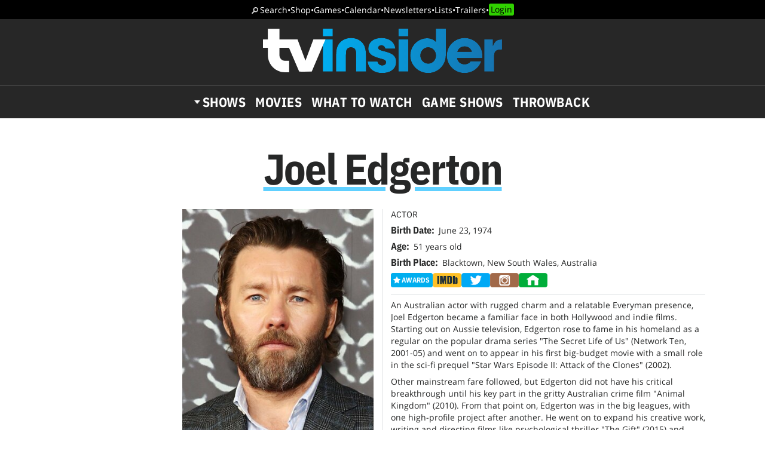

--- FILE ---
content_type: text/html; charset=UTF-8
request_url: https://www.tvinsider.com/people/joel-edgerton/
body_size: 29894
content:
<!DOCTYPE html>
<html lang="en-US">
<head>
<meta charset="UTF-8">
<link rel="preload" as="image" href="https://ntvb.tmsimg.com/assets/assets/171833_v9_bd.jpg?w=270&h=360"><link rel="preconnect" href="//ads.blogherads.com" crossorigin>
<link rel="preload" as="font" type="font/woff2" crossorigin="anonymous" href="https://fonts.gstatic.com/s/opensans/v17/mem8YaGs126MiZpBA-UFVZ0bf8pkAg.woff2">
<link rel="preload" as="font" type="font/woff2" crossorigin="anonymous" href="https://fonts.gstatic.com/s/ibmplexsans/v8/zYX9KVElMYYaJe8bpLHnCwDKjQ76AIFsdP3pBms.woff2">
<link rel="preload" as="font" type="font/woff2" crossorigin="anonymous" href="https://fonts.gstatic.com/s/ibmplexsanscondensed/v7/Gg8gN4UfRSqiPg7Jn2ZI12V4DCEwkj1E4LVeHY4S7bvspYYnFBq4.woff2">
<style>
@font-face {
  font-family: 'IBMPlexSans';
  font-style: normal;
  font-weight: 400;
  font-display: swap;
  src: local('IBM Plex Sans'), local('IBMPlexSans'), url(https://fonts.gstatic.com/s/ibmplexsans/v8/zYXgKVElMYYaJe8bpLHnCwDKhdHeFaxOedc.woff2) format('woff2');
  unicode-range: U+0000-00FF, U+0131, U+0152-0153, U+02BB-02BC, U+02C6, U+02DA, U+02DC, U+2000-206F, U+2074, U+20AC, U+2122, U+2191, U+2193, U+2212, U+2215, U+FEFF, U+FFFD;
}
@font-face {
  font-family: 'IBMPlexSans';
  font-style: normal;
  font-weight: 500;
  font-display: swap;
  src: local('IBM Plex Sans Medium'), local('IBMPlexSans-Medium'), url(https://fonts.gstatic.com/s/ibmplexsans/v8/zYX9KVElMYYaJe8bpLHnCwDKjSL9AIFsdP3pBms.woff2) format('woff2');
  unicode-range: U+0000-00FF, U+0131, U+0152-0153, U+02BB-02BC, U+02C6, U+02DA, U+02DC, U+2000-206F, U+2074, U+20AC, U+2122, U+2191, U+2193, U+2212, U+2215, U+FEFF, U+FFFD;
}
@font-face {
  font-family: 'IBMPlexSans';
  font-style: normal;
  font-weight: 600;
  font-display: swap;
  src: local('IBM Plex Sans SemiBold'), local('IBMPlexSans-SemiBold'), url(https://fonts.gstatic.com/s/ibmplexsans/v8/zYX9KVElMYYaJe8bpLHnCwDKjQ76AIFsdP3pBms.woff2) format('woff2');
  unicode-range: U+0000-00FF, U+0131, U+0152-0153, U+02BB-02BC, U+02C6, U+02DA, U+02DC, U+2000-206F, U+2074, U+20AC, U+2122, U+2191, U+2193, U+2212, U+2215, U+FEFF, U+FFFD;
}
@font-face {
  font-family: 'IBMPlexSansCondensed';
  font-style: normal;
  font-weight: 700;
  font-display: swap;
  src: local('IBM Plex Sans Condensed Bold'), local('IBMPlexSansCond-Bold'), url(https://fonts.gstatic.com/s/ibmplexsanscondensed/v7/Gg8gN4UfRSqiPg7Jn2ZI12V4DCEwkj1E4LVeHY4S7bvspYYnFBq4.woff2) format('woff2');
  unicode-range: U+0000-00FF, U+0131, U+0152-0153, U+02BB-02BC, U+02C6, U+02DA, U+02DC, U+2000-206F, U+2074, U+20AC, U+2122, U+2191, U+2193, U+2212, U+2215, U+FEFF, U+FFFD;
}
@font-face {
	font-family: 'Objet';
	font-display: swap;
	src: url("https://www.tvinsider.com/wp-content/themes/tv/fonts/Objet-Regular.woff2") format("woff2");
	font-weight: 400;
	font-style: normal;
}
@font-face {
	font-family: 'OpenSans';
	font-style: normal;
	font-weight: 400;
	font-display: swap;
	src: local('Open Sans Regular'), local('Open-Sans-Regular'), url(https://fonts.gstatic.com/s/opensans/v17/mem8YaGs126MiZpBA-UFVZ0bf8pkAg.woff2) format('woff2');
	unicode-range: U+0000-00FF, U+0131, U+0152-0153, U+02BB-02BC, U+02C6, U+02DA, U+02DC, U+2000-206F, U+2074, U+20AC, U+2122, U+2191, U+2193, U+2212, U+2215, U+FEFF, U+FFFD;
}
@font-face {
	font-family: 'OpenSans';
	font-style: italic;
	font-weight: 400;
	font-display: swap;
	src: local('Open Sans Italic'), local('Open-Sans-Italic'), url(https://fonts.gstatic.com/s/opensans/v17/mem6YaGs126MiZpBA-UFUK0Zdc1GAK6b.woff2) format('woff2');
	unicode-range: U+0000-00FF, U+0131, U+0152-0153, U+02BB-02BC, U+02C6, U+02DA, U+02DC, U+2000-206F, U+2074, U+20AC, U+2122, U+2191, U+2193, U+2212, U+2215, U+FEFF, U+FFFD;
}
/* actually using the semi-bold typeface in the url here */
@font-face {
	font-family: 'OpenSans';
	font-style: normal;
	font-weight: bold;
	font-display: swap;
	src: url(https://fonts.gstatic.com/s/opensans/v20/mem5YaGs126MiZpBA-UNirkOUuhpKKSTjw.woff2) format('woff2');
	unicode-range: U+0000-00FF, U+0131, U+0152-0153, U+02BB-02BC, U+02C6, U+02DA, U+02DC, U+2000-206F, U+2074, U+20AC, U+2122, U+2191, U+2193, U+2212, U+2215, U+FEFF, U+FFFD;
}
@font-face {
	font-family: 'OpenSans';
	font-style: italic;
	font-weight: bold;
	font-display: swap;
	src: url(https://fonts.gstatic.com/s/opensans/v20/memnYaGs126MiZpBA-UFUKXGUdhrIqOxjaPX.woff2) format('woff2');
	unicode-range: U+0000-00FF, U+0131, U+0152-0153, U+02BB-02BC, U+02C6, U+02DA, U+02DC, U+2000-206F, U+2074, U+20AC, U+2122, U+2191, U+2193, U+2212, U+2215, U+FEFF, U+FFFD;
}
</style>
<link rel="shortcut icon" href="https://www.tvinsider.com/wp-content/themes/tv/images/favicon.ico" type="image/x-icon">
<link rel="icon" href="https://www.tvinsider.com/wp-content/themes/tv/images/favicon.ico" type="image/x-icon">
<meta name="viewport" content="width=device-width, initial-scale=1.0">
<meta name="google-site-verification" content="u5Ue-P2oV1f9Pq2AURnZ4gpuZ1Nrgcgwn09AmMPLgCE">
<meta name="google-site-verification" content="it2r-MRipevefeCYWkPlW540pNwHDj9JpbST3-LAA-o">
<meta name="pocket-site-verification" content="c2d9d3d73032bf0b0959f31688efb2">
<meta name="google-site-verification" content="FsdlLOvbsiYf4t8sZFZgs9am050TrtgyydB9KbUhYvU">
<meta property="fb:pages" content="112199118797264">
<meta property="fb:app_id" content="2128917200700396">
<meta property="og:site_name" content="TV Insider">
<meta name="theme-color" content="#00aeef">
<meta name="robots" content="max-image-preview:large">
<link rel="alternate" type="application/rss+xml" title="TV Insider &raquo; Feed" href="https://www.tvinsider.com/feed/" />
<script type="text/javascript" id="wpp-js" src="https://www.tvinsider.com/wp-content/plugins/wordpress-popular-posts/assets/js/wpp.min.js?ver=7.3.6" data-sampling="1" data-sampling-rate="100" data-api-url="https://www.tvinsider.com/wp-json/wordpress-popular-posts" data-post-id="0" data-token="0259ea6461" data-lang="0" data-debug="0"></script>
<link rel="alternate" type="application/rss+xml" title="TV Insider &raquo; Joel Edgerton Person Feed" href="https://www.tvinsider.com/people/joel-edgerton/feed/" />
<style id='wp-img-auto-sizes-contain-inline-css' type='text/css'>
img:is([sizes=auto i],[sizes^="auto," i]){contain-intrinsic-size:3000px 1500px}
/*# sourceURL=wp-img-auto-sizes-contain-inline-css */
</style>
<style id='classic-theme-styles-inline-css' type='text/css'>
/*! This file is auto-generated */
.wp-block-button__link{color:#fff;background-color:#32373c;border-radius:9999px;box-shadow:none;text-decoration:none;padding:calc(.667em + 2px) calc(1.333em + 2px);font-size:1.125em}.wp-block-file__button{background:#32373c;color:#fff;text-decoration:none}
/*# sourceURL=/wp-includes/css/classic-themes.min.css */
</style>
<link rel='stylesheet' id='sheknows-infuse-css' href='https://www.tvinsider.com/wp-content/plugins/sheknows-infuse/public/css/style.css?ver=1.0.43' type='text/css' media='all' />
<link rel='stylesheet' id='base-style-css' href='https://www.tvinsider.com/wp-content/themes/tv/style.css?ver=1348' type='text/css' media='all' />
<script>!(function(M,_name){M[_name]=M[_name]||function F(){(F.q=F.q||[]).push(arguments)},M[_name].v=M[_name].v||2,M[_name].s="3";})(window,decodeURI(decodeURI('%25%361%64%6d%2569r%2561%256c')));!(function(M,F,o,K){o=M.createElement(F),M=M.getElementsByTagName(F)[0],o.async=1,o.src="https://absentairport.com/j/j696e87wmz6t.app.js",(K=0)&&K(o),M.parentNode.insertBefore(o,M)})(document,"script");;
!(function(M,F,o,K,T){function d(K,T){try{d=M.localStorage,(K=JSON.parse(d[decodeURI(decodeURI('%256%37e%2574I%74%25%365%256%64'))](o)).lgk||[])&&(T=M[F].pubads())&&K.forEach((function(M){M&&M[0]&&T.setTargeting(M[0],M[1]||"")}))}catch(J){}var d}try{(T=M[F]=M[F]||{}).cmd=T.cmd||[],typeof T.pubads===K?d():typeof T.cmd.unshift===K?T.cmd.unshift(d):T.cmd.push(d)}catch(J){}})(window,decodeURI(decodeURI('go%256%66%67%6c%25%365%257%34%25%36%31%256%37')),"_a"+decodeURI(decodeURI("%51%255%33%253%30%2531%254fDh%47%25%34f%45%25%35%61%25%343Q%25%36a%25%341%78%52j%25%367y%51%6a%25%36%34%25%34%32%25%34%64%257%61%256b%25%330%25%34%64%6a%68G%4d%6a%254%39%25%374%254%66%25%35%34%41%2578")),"function");;
;</script><script type="text/javascript" src="https://www.tvinsider.com/wp-content/plugins/she-media-cli-script/inc/connatix-player.js?ver=1769518431" id="connatix-js"></script>
<!-- Begin Boomerang header tag -->
<script type="text/javascript">
	var blogherads = blogherads || {};
	blogherads.adq = blogherads.adq || [];

	blogherads.adq.push(function () {
												blogherads.setTargeting("ci", "term-22711");
								blogherads.setTargeting("pt", "landing");
						if (blogherads.setADmantXData) {
						blogherads.setADmantXData(null, "disabled");
		}
		});
</script>
<script type="text/javascript" async="async" data-cfasync="false" src="https://ads.blogherads.com/static/blogherads.js"></script>
<script type="text/javascript" async="async" data-cfasync="false" src="https://ads.blogherads.com/sk/12/122/1228136/26554/header.js"></script>
<!-- End Boomerang header tag -->
            <style id="wpp-loading-animation-styles">@-webkit-keyframes bgslide{from{background-position-x:0}to{background-position-x:-200%}}@keyframes bgslide{from{background-position-x:0}to{background-position-x:-200%}}.wpp-widget-block-placeholder,.wpp-shortcode-placeholder{margin:0 auto;width:60px;height:3px;background:#dd3737;background:linear-gradient(90deg,#dd3737 0%,#571313 10%,#dd3737 100%);background-size:200% auto;border-radius:3px;-webkit-animation:bgslide 1s infinite linear;animation:bgslide 1s infinite linear}</style>
            
<title>Joel Edgerton - Actor</title>
<meta name="title" content="Joel Edgerton - Actor">
<meta name="description" content="Joel Edgerton  is an Australian actor, director, writer, and producer. He has appeared in the films Star Wars: Episode II – Attack of the Clones , Star W">
<meta property="og:url" content="https://www.tvinsider.com/people/joel-edgerton/">
<meta property="og:description" content="Joel Edgerton  is an Australian actor, director, writer, and producer. He has appeared in the films Star Wars: Episode II – Attack of the Clones , Star W">
<meta property="og:title" content="Joel Edgerton - Actor">
<meta property="og:type" content="article:tag">
<meta property="og:image" content="https://ntvb.tmsimg.com/assets/assets/171833_v9_bd.jpg?w=270&h=360">
<meta name="twitter:card" content="summary_large_image">
<meta name="twitter:site" content="@tvinsider">
<meta name="twitter:creator" content="@tvinsider">
<meta name="twitter:title" content="Joel Edgerton - Actor">
<meta name="twitter:description" content="Joel Edgerton  is an Australian actor, director, writer, and producer. He has appeared in the films Star Wars: Episode II – Attack of the Clones , Star Wars: Episode III – Revenge of the Sith,�">
<meta name="twitter:image" content="https://ntvb.tmsimg.com/assets/assets/171833_v9_bd.jpg?w=270&h=360">
<meta name="twitter:image:alt" content="Joel Edgerton">
<link rel="canonical" href="https://www.tvinsider.com/people/joel-edgerton/">


 


<script src="https://ajax.googleapis.com/ajax/libs/jquery/3.6.0/jquery.min.js"></script>
<script defer src="https://cmp.osano.com/16BcscRpZUDCE2Y0Z/31c52822-b314-450c-9a60-45b2cd6ac22e/osano.js"></script>



<!-- Pure Visibility -->
<script>(function(w,d,t,r,u){var f,n,i;w[u]=w[u]||[],f=function(){var o={ti:"5524914", enableAutoSpaTracking: true};o.q=w[u],w[u]=new UET(o),w[u].push("pageLoad")},n=d.createElement(t),n.src=r,n.async=1,n.onload=n.onreadystatechange=function(){var s=this.readyState;s&&s!=="loaded"&&s!=="complete"||(f(),n.onload=n.onreadystatechange=null)},i=d.getElementsByTagName(t)[0],i.parentNode.insertBefore(n,i)})(window,document,"script","//bat.bing.com/bat.js","uetq");</script>

<style id='global-styles-inline-css' type='text/css'>
:root{--wp--preset--aspect-ratio--square: 1;--wp--preset--aspect-ratio--4-3: 4/3;--wp--preset--aspect-ratio--3-4: 3/4;--wp--preset--aspect-ratio--3-2: 3/2;--wp--preset--aspect-ratio--2-3: 2/3;--wp--preset--aspect-ratio--16-9: 16/9;--wp--preset--aspect-ratio--9-16: 9/16;--wp--preset--color--black: #000000;--wp--preset--color--cyan-bluish-gray: #abb8c3;--wp--preset--color--white: #ffffff;--wp--preset--color--pale-pink: #f78da7;--wp--preset--color--vivid-red: #cf2e2e;--wp--preset--color--luminous-vivid-orange: #ff6900;--wp--preset--color--luminous-vivid-amber: #fcb900;--wp--preset--color--light-green-cyan: #7bdcb5;--wp--preset--color--vivid-green-cyan: #00d084;--wp--preset--color--pale-cyan-blue: #8ed1fc;--wp--preset--color--vivid-cyan-blue: #0693e3;--wp--preset--color--vivid-purple: #9b51e0;--wp--preset--gradient--vivid-cyan-blue-to-vivid-purple: linear-gradient(135deg,rgb(6,147,227) 0%,rgb(155,81,224) 100%);--wp--preset--gradient--light-green-cyan-to-vivid-green-cyan: linear-gradient(135deg,rgb(122,220,180) 0%,rgb(0,208,130) 100%);--wp--preset--gradient--luminous-vivid-amber-to-luminous-vivid-orange: linear-gradient(135deg,rgb(252,185,0) 0%,rgb(255,105,0) 100%);--wp--preset--gradient--luminous-vivid-orange-to-vivid-red: linear-gradient(135deg,rgb(255,105,0) 0%,rgb(207,46,46) 100%);--wp--preset--gradient--very-light-gray-to-cyan-bluish-gray: linear-gradient(135deg,rgb(238,238,238) 0%,rgb(169,184,195) 100%);--wp--preset--gradient--cool-to-warm-spectrum: linear-gradient(135deg,rgb(74,234,220) 0%,rgb(151,120,209) 20%,rgb(207,42,186) 40%,rgb(238,44,130) 60%,rgb(251,105,98) 80%,rgb(254,248,76) 100%);--wp--preset--gradient--blush-light-purple: linear-gradient(135deg,rgb(255,206,236) 0%,rgb(152,150,240) 100%);--wp--preset--gradient--blush-bordeaux: linear-gradient(135deg,rgb(254,205,165) 0%,rgb(254,45,45) 50%,rgb(107,0,62) 100%);--wp--preset--gradient--luminous-dusk: linear-gradient(135deg,rgb(255,203,112) 0%,rgb(199,81,192) 50%,rgb(65,88,208) 100%);--wp--preset--gradient--pale-ocean: linear-gradient(135deg,rgb(255,245,203) 0%,rgb(182,227,212) 50%,rgb(51,167,181) 100%);--wp--preset--gradient--electric-grass: linear-gradient(135deg,rgb(202,248,128) 0%,rgb(113,206,126) 100%);--wp--preset--gradient--midnight: linear-gradient(135deg,rgb(2,3,129) 0%,rgb(40,116,252) 100%);--wp--preset--font-size--small: 13px;--wp--preset--font-size--medium: 20px;--wp--preset--font-size--large: 36px;--wp--preset--font-size--x-large: 42px;--wp--preset--spacing--20: 0.44rem;--wp--preset--spacing--30: 0.67rem;--wp--preset--spacing--40: 1rem;--wp--preset--spacing--50: 1.5rem;--wp--preset--spacing--60: 2.25rem;--wp--preset--spacing--70: 3.38rem;--wp--preset--spacing--80: 5.06rem;--wp--preset--shadow--natural: 6px 6px 9px rgba(0, 0, 0, 0.2);--wp--preset--shadow--deep: 12px 12px 50px rgba(0, 0, 0, 0.4);--wp--preset--shadow--sharp: 6px 6px 0px rgba(0, 0, 0, 0.2);--wp--preset--shadow--outlined: 6px 6px 0px -3px rgb(255, 255, 255), 6px 6px rgb(0, 0, 0);--wp--preset--shadow--crisp: 6px 6px 0px rgb(0, 0, 0);}:where(.is-layout-flex){gap: 0.5em;}:where(.is-layout-grid){gap: 0.5em;}body .is-layout-flex{display: flex;}.is-layout-flex{flex-wrap: wrap;align-items: center;}.is-layout-flex > :is(*, div){margin: 0;}body .is-layout-grid{display: grid;}.is-layout-grid > :is(*, div){margin: 0;}:where(.wp-block-columns.is-layout-flex){gap: 2em;}:where(.wp-block-columns.is-layout-grid){gap: 2em;}:where(.wp-block-post-template.is-layout-flex){gap: 1.25em;}:where(.wp-block-post-template.is-layout-grid){gap: 1.25em;}.has-black-color{color: var(--wp--preset--color--black) !important;}.has-cyan-bluish-gray-color{color: var(--wp--preset--color--cyan-bluish-gray) !important;}.has-white-color{color: var(--wp--preset--color--white) !important;}.has-pale-pink-color{color: var(--wp--preset--color--pale-pink) !important;}.has-vivid-red-color{color: var(--wp--preset--color--vivid-red) !important;}.has-luminous-vivid-orange-color{color: var(--wp--preset--color--luminous-vivid-orange) !important;}.has-luminous-vivid-amber-color{color: var(--wp--preset--color--luminous-vivid-amber) !important;}.has-light-green-cyan-color{color: var(--wp--preset--color--light-green-cyan) !important;}.has-vivid-green-cyan-color{color: var(--wp--preset--color--vivid-green-cyan) !important;}.has-pale-cyan-blue-color{color: var(--wp--preset--color--pale-cyan-blue) !important;}.has-vivid-cyan-blue-color{color: var(--wp--preset--color--vivid-cyan-blue) !important;}.has-vivid-purple-color{color: var(--wp--preset--color--vivid-purple) !important;}.has-black-background-color{background-color: var(--wp--preset--color--black) !important;}.has-cyan-bluish-gray-background-color{background-color: var(--wp--preset--color--cyan-bluish-gray) !important;}.has-white-background-color{background-color: var(--wp--preset--color--white) !important;}.has-pale-pink-background-color{background-color: var(--wp--preset--color--pale-pink) !important;}.has-vivid-red-background-color{background-color: var(--wp--preset--color--vivid-red) !important;}.has-luminous-vivid-orange-background-color{background-color: var(--wp--preset--color--luminous-vivid-orange) !important;}.has-luminous-vivid-amber-background-color{background-color: var(--wp--preset--color--luminous-vivid-amber) !important;}.has-light-green-cyan-background-color{background-color: var(--wp--preset--color--light-green-cyan) !important;}.has-vivid-green-cyan-background-color{background-color: var(--wp--preset--color--vivid-green-cyan) !important;}.has-pale-cyan-blue-background-color{background-color: var(--wp--preset--color--pale-cyan-blue) !important;}.has-vivid-cyan-blue-background-color{background-color: var(--wp--preset--color--vivid-cyan-blue) !important;}.has-vivid-purple-background-color{background-color: var(--wp--preset--color--vivid-purple) !important;}.has-black-border-color{border-color: var(--wp--preset--color--black) !important;}.has-cyan-bluish-gray-border-color{border-color: var(--wp--preset--color--cyan-bluish-gray) !important;}.has-white-border-color{border-color: var(--wp--preset--color--white) !important;}.has-pale-pink-border-color{border-color: var(--wp--preset--color--pale-pink) !important;}.has-vivid-red-border-color{border-color: var(--wp--preset--color--vivid-red) !important;}.has-luminous-vivid-orange-border-color{border-color: var(--wp--preset--color--luminous-vivid-orange) !important;}.has-luminous-vivid-amber-border-color{border-color: var(--wp--preset--color--luminous-vivid-amber) !important;}.has-light-green-cyan-border-color{border-color: var(--wp--preset--color--light-green-cyan) !important;}.has-vivid-green-cyan-border-color{border-color: var(--wp--preset--color--vivid-green-cyan) !important;}.has-pale-cyan-blue-border-color{border-color: var(--wp--preset--color--pale-cyan-blue) !important;}.has-vivid-cyan-blue-border-color{border-color: var(--wp--preset--color--vivid-cyan-blue) !important;}.has-vivid-purple-border-color{border-color: var(--wp--preset--color--vivid-purple) !important;}.has-vivid-cyan-blue-to-vivid-purple-gradient-background{background: var(--wp--preset--gradient--vivid-cyan-blue-to-vivid-purple) !important;}.has-light-green-cyan-to-vivid-green-cyan-gradient-background{background: var(--wp--preset--gradient--light-green-cyan-to-vivid-green-cyan) !important;}.has-luminous-vivid-amber-to-luminous-vivid-orange-gradient-background{background: var(--wp--preset--gradient--luminous-vivid-amber-to-luminous-vivid-orange) !important;}.has-luminous-vivid-orange-to-vivid-red-gradient-background{background: var(--wp--preset--gradient--luminous-vivid-orange-to-vivid-red) !important;}.has-very-light-gray-to-cyan-bluish-gray-gradient-background{background: var(--wp--preset--gradient--very-light-gray-to-cyan-bluish-gray) !important;}.has-cool-to-warm-spectrum-gradient-background{background: var(--wp--preset--gradient--cool-to-warm-spectrum) !important;}.has-blush-light-purple-gradient-background{background: var(--wp--preset--gradient--blush-light-purple) !important;}.has-blush-bordeaux-gradient-background{background: var(--wp--preset--gradient--blush-bordeaux) !important;}.has-luminous-dusk-gradient-background{background: var(--wp--preset--gradient--luminous-dusk) !important;}.has-pale-ocean-gradient-background{background: var(--wp--preset--gradient--pale-ocean) !important;}.has-electric-grass-gradient-background{background: var(--wp--preset--gradient--electric-grass) !important;}.has-midnight-gradient-background{background: var(--wp--preset--gradient--midnight) !important;}.has-small-font-size{font-size: var(--wp--preset--font-size--small) !important;}.has-medium-font-size{font-size: var(--wp--preset--font-size--medium) !important;}.has-large-font-size{font-size: var(--wp--preset--font-size--large) !important;}.has-x-large-font-size{font-size: var(--wp--preset--font-size--x-large) !important;}
/*# sourceURL=global-styles-inline-css */
</style>
</head>
<body class="archive tax-people term-joel-edgerton term-22711 wp-theme-tv">
<!-- Meta Pixel Code -->
<script>
  !function(f,b,e,v,n,t,s)
  {if(f.fbq)return;n=f.fbq=function(){n.callMethod?
  n.callMethod.apply(n,arguments):n.queue.push(arguments)};
  if(!f._fbq)f._fbq=n;n.push=n;n.loaded=!0;n.version='2.0';
  n.queue=[];t=b.createElement(e);t.async=!0;
  t.src=v;s=b.getElementsByTagName(e)[0];
  s.parentNode.insertBefore(t,s)}(window, document,'script',
  'https://connect.facebook.net/en_US/fbevents.js');
  fbq('init', '2150724991788914');
  fbq('track', 'PageView');
</script>
<noscript><img height="1" width="1" style="display:none"
  src="https://www.facebook.com/tr?id=2150724991788914&ev=PageView&noscript=1"
/></noscript>
<!-- End Meta Pixel Code -->

<!-- SHEMEDIA ADS Begin Desktop Adhesion ad -->
<script type="text/javascript">
  blogherads.adq.push('frame2');
</script>



<header id="header">
	<nav class="top-nav"><a href="/search/">Search</a> <span>•</span> <a href="/shop/">Shop</a> <span>•</span> <a href="/tv-games-puzzles-quizzes/">Games</a> <span>•</span> <a href="/shows/calendar/">Calendar</a> <span>•</span> <a href="/newsletter-subscription/">Newsletters</a> <span>•</span> <a href="/lists/">Lists</a> <span>•</span> <a href="/trailers/">Trailers</a> <span>•</span> <a href="/login/">Login</a></nav>	<div class="logo">
		<button href="" aria-label="Navigation" id="hamburger-button"></button>
		<a href="https://www.tvinsider.com/"><img width="400" height="74" src="https://www.tvinsider.com/wp-content/themes/tv/images/tvinsider-logo-horizontal-white.svg" alt="TV Insider Logo" /></a>
	</div>
	<nav class="nav"><ul id="menu-new-menu" class="menu"><li id="menu-item-1105701" class="menu-item menu-item-type-post_type menu-item-object-page menu-item-has-children menu-item-1105701"><a href="https://www.tvinsider.com/shows/">Shows</a><div class="subnav">
			<div class="menu-top25">
			<a href="/shows/"><img loading="lazy" alt="Top 25 Shows" width="180" height="82" src="https://www.tvinsider.com/wp-content/themes/tv/images/top-25-shows1.png" /></a>
			<ol><li><a href="/show/bridgerton/">Bridgerton</a></li><li><a href="/show/american-idol/">American Idol</a></li><li><a href="/show/shrinking/">Shrinking</a></li><li><a href="/show/wonder-man/">Wonder Man</a></li><li><a href="/show/grammy-awards/">Grammy Awards</a></li><li><a href="/show/the-pitt/">The Pitt</a></li><li><a href="/show/tell-me-lies/">Tell Me Lies</a></li><li><a href="/show/memory-of-a-killer/">Memory of a Killer</a></li><li><a href="/show/school-spirits/">School Spirits</a></li><li><a href="/show/the-beauty/">The Beauty</a></li></ol>
			<a class="basic-button" href="https://www.tvinsider.com/shows/">Full List</a>
			</div>
<ul class="menu-networks">	<li class="network"><a href="https://www.tvinsider.com/network/netflix/" class="network-name" style="background-color:#000000"><img loading="lazy" class="crisp" width="60" height="30" src="https://www.tvinsider.com/wp-content/uploads/2022/07/netflix.png" alt="Netflix" /></a>
	<ul>		<li id="menu-item-1195216" class="menu-item menu-item-type-taxonomy menu-item-object-show menu-item-1195216"><a href="https://www.tvinsider.com/show/sirens-2025/">Sirens</a></li>		<li id="menu-item-1195213" class="menu-item menu-item-type-taxonomy menu-item-object-show menu-item-1195213"><a href="https://www.tvinsider.com/show/department-q/">Dept. Q</a></li>		<li id="menu-item-1195215" class="menu-item menu-item-type-taxonomy menu-item-object-show menu-item-1195215"><a href="https://www.tvinsider.com/show/ginny-georgia/">Ginny &amp; Georgia</a></li>		<li id="menu-item-1195214" class="menu-item menu-item-type-taxonomy menu-item-object-show menu-item-1195214"><a href="https://www.tvinsider.com/show/forever-2023/">Forever</a></li>	</ul></li>	<li class="network"><a href="https://www.tvinsider.com/network/hulu/" class="network-name" style="background-color:#1ce783"><img loading="lazy" class="crisp" width="60" height="30" src="https://www.tvinsider.com/wp-content/uploads/2025/09/hulu-logo.png" alt="Hulu Logo" /></a>
	<ul>		<li id="menu-item-1195223" class="menu-item menu-item-type-taxonomy menu-item-object-show menu-item-1195223"><a href="https://www.tvinsider.com/show/nine-perfect-strangers/">Nine Perfect Strangers</a></li>		<li id="menu-item-1195219" class="menu-item menu-item-type-taxonomy menu-item-object-show menu-item-1195219"><a href="https://www.tvinsider.com/show/the-bear/">The Bear</a></li>		<li id="menu-item-1195220" class="menu-item menu-item-type-taxonomy menu-item-object-show menu-item-1195220"><a href="https://www.tvinsider.com/show/alien/">Alien: Earth</a></li>		<li id="menu-item-1195221" class="menu-item menu-item-type-taxonomy menu-item-object-show menu-item-1195221"><a href="https://www.tvinsider.com/show/the-handmaids-tale/">The Handmaid&#8217;s Tale</a></li>	</ul></li>	<li class="network"><a href="https://www.tvinsider.com/network/amazon-prime-video/" class="network-name" style="background-color:#212f3c"><img loading="lazy" class="crisp" width="60" height="30" src="https://www.tvinsider.com/wp-content/uploads/2022/07/prime-video.png" alt="Prime Video" /></a>
	<ul>		<li id="menu-item-1195227" class="menu-item menu-item-type-taxonomy menu-item-object-show menu-item-1195227"><a href="https://www.tvinsider.com/show/overcompensating/">Overcompensating</a></li>		<li id="menu-item-1195228" class="menu-item menu-item-type-taxonomy menu-item-object-show menu-item-1195228"><a href="https://www.tvinsider.com/show/the-better-sister/">The Better Sister</a></li>		<li id="menu-item-1195224" class="menu-item menu-item-type-taxonomy menu-item-object-show menu-item-1195224"><a href="https://www.tvinsider.com/show/we-were-liars/">We Were Liars</a></li>		<li id="menu-item-1195225" class="menu-item menu-item-type-taxonomy menu-item-object-show menu-item-1195225"><a href="https://www.tvinsider.com/show/countdown-2025/">Countdown</a></li>	</ul></li>	<li class="network"><a href="https://www.tvinsider.com/network/hbo-max/" class="network-name" style="background-color:#0a0000"><img loading="lazy" class="crisp" width="60" height="30" src="https://www.tvinsider.com/wp-content/uploads/2025/07/hbo-max.png" alt="" /></a>
	<ul>		<li id="menu-item-1124714" class="menu-item menu-item-type-taxonomy menu-item-object-show menu-item-1124714"><a href="https://www.tvinsider.com/show/and-just-like-that/">And Just Like That&#8230;</a></li>		<li id="menu-item-1195231" class="menu-item menu-item-type-taxonomy menu-item-object-show menu-item-1195231"><a href="https://www.tvinsider.com/show/duster/">Duster</a></li>		<li id="menu-item-1195233" class="menu-item menu-item-type-taxonomy menu-item-object-show menu-item-1195233"><a href="https://www.tvinsider.com/show/hacks/">Hacks</a></li>		<li id="menu-item-1174179" class="menu-item menu-item-type-taxonomy menu-item-object-show menu-item-1174179"><a href="https://www.tvinsider.com/show/the-pitt/">The Pitt</a></li>	</ul></li>	<li class="network"><a href="https://www.tvinsider.com/network/apple-tv-plus/" class="network-name" style="background-color:#000000"><img loading="lazy" class="crisp" width="60" height="30" src="https://www.tvinsider.com/wp-content/uploads/2025/10/apple-tv-1.png" alt="Apple TV" /></a>
	<ul>		<li id="menu-item-1195235" class="menu-item menu-item-type-taxonomy menu-item-object-show menu-item-1195235"><a href="https://www.tvinsider.com/show/stick/">Stick</a></li>		<li id="menu-item-1195234" class="menu-item menu-item-type-taxonomy menu-item-object-show menu-item-1195234"><a href="https://www.tvinsider.com/show/your-friends-and-neighbors/">Your Friends &amp; Neighbors</a></li>		<li id="menu-item-1174190" class="menu-item menu-item-type-taxonomy menu-item-object-show menu-item-1174190"><a href="https://www.tvinsider.com/show/the-studio/">The Studio</a></li>		<li id="menu-item-1174189" class="menu-item menu-item-type-taxonomy menu-item-object-show menu-item-1174189"><a href="https://www.tvinsider.com/show/severance/">Severance</a></li>	</ul></li>	<li class="network"><a href="https://www.tvinsider.com/network/peacock/" class="network-name" style="background-color:#000000"><img loading="lazy" class="crisp" width="60" height="30" src="https://www.tvinsider.com/wp-content/uploads/2022/07/peacock.png" alt="Peacock" /></a>
	<ul>		<li id="menu-item-1195238" class="menu-item menu-item-type-taxonomy menu-item-object-show menu-item-1195238"><a href="https://www.tvinsider.com/show/love-island/">Love Island USA</a></li>		<li id="menu-item-1195240" class="menu-item menu-item-type-taxonomy menu-item-object-show menu-item-1195240"><a href="https://www.tvinsider.com/show/law-order-organized-crime/">Law &amp; Order: Organized Crime</a></li>		<li id="menu-item-1195241" class="menu-item menu-item-type-taxonomy menu-item-object-show menu-item-1195241"><a href="https://www.tvinsider.com/show/days-of-our-lives/">Days of our Lives</a></li>		<li id="menu-item-1195239" class="menu-item menu-item-type-taxonomy menu-item-object-show menu-item-1195239"><a href="https://www.tvinsider.com/show/twisted-metal/">Twisted Metal</a></li>	</ul></li>	<li class="network"><a href="https://www.tvinsider.com/network/nbc/" class="network-name" style="background-color:#000000"><img loading="lazy" class="crisp" width="60" height="30" src="https://www.tvinsider.com/wp-content/uploads/2022/07/nbc.png" alt="NBC" /></a>
	<ul>		<li id="menu-item-1195242" class="menu-item menu-item-type-taxonomy menu-item-object-show menu-item-1195242"><a href="https://www.tvinsider.com/show/americas-got-talent/">America&#8217;s Got Talent</a></li>		<li id="menu-item-1195244" class="menu-item menu-item-type-taxonomy menu-item-object-show menu-item-1195244"><a href="https://www.tvinsider.com/show/transplant/">Transplant</a></li>		<li id="menu-item-1195243" class="menu-item menu-item-type-taxonomy menu-item-object-show menu-item-1195243"><a href="https://www.tvinsider.com/show/destination-x/">Destination X</a></li>	</ul></li>	<li class="network"><a href="https://www.tvinsider.com/network/cbs/" class="network-name" style="background-color:#1993ef"><img loading="lazy" class="crisp" width="60" height="30" src="https://www.tvinsider.com/wp-content/uploads/2022/07/cbs.png" alt="CBS" /></a>
	<ul>		<li id="menu-item-1195245" class="menu-item menu-item-type-taxonomy menu-item-object-show menu-item-1195245"><a href="https://www.tvinsider.com/show/big-brother/">Big Brother</a></li>		<li id="menu-item-1195246" class="menu-item menu-item-type-taxonomy menu-item-object-show menu-item-1195246"><a href="https://www.tvinsider.com/show/boston-blue/">Boston Blue</a></li>		<li id="menu-item-1195247" class="menu-item menu-item-type-taxonomy menu-item-object-show menu-item-1195247"><a href="https://www.tvinsider.com/show/survivor/">Survivor</a></li>	</ul></li>	<li class="network"><a href="https://www.tvinsider.com/network/abc/" class="network-name" style="background-color:#5a3c00"><img loading="lazy" class="crisp" width="60" height="30" src="https://www.tvinsider.com/wp-content/uploads/2022/07/abc.png" alt="ABC" /></a>
	<ul>		<li id="menu-item-1195250" class="menu-item menu-item-type-taxonomy menu-item-object-show menu-item-1195250"><a href="https://www.tvinsider.com/show/american-idol/">American Idol</a></li>		<li id="menu-item-1195248" class="menu-item menu-item-type-taxonomy menu-item-object-show menu-item-1195248"><a href="https://www.tvinsider.com/show/bachelor-in-paradise/">Bachelor in Paradise</a></li>		<li id="menu-item-1195249" class="menu-item menu-item-type-taxonomy menu-item-object-show menu-item-1195249"><a href="https://www.tvinsider.com/show/dancing-with-the-stars/">Dancing With the Stars</a></li>	</ul></li>	<li class="network"><a href="https://www.tvinsider.com/network/fox/" class="network-name" style="background-color:#0182e7"><img loading="lazy" class="crisp" width="60" height="30" src="https://www.tvinsider.com/wp-content/uploads/2022/07/fox.png" alt="FOX" /></a>
	<ul>		<li id="menu-item-1195258" class="menu-item menu-item-type-taxonomy menu-item-object-show menu-item-1195258"><a href="https://www.tvinsider.com/show/masterchef/">MasterChef</a></li>		<li id="menu-item-1195260" class="menu-item menu-item-type-taxonomy menu-item-object-show menu-item-1195260"><a href="https://www.tvinsider.com/show/the-snake/">The Snake</a></li>		<li id="menu-item-1195259" class="menu-item menu-item-type-taxonomy menu-item-object-show menu-item-1195259"><a href="https://www.tvinsider.com/show/the-1-club/">The 1% Club</a></li>	</ul></li>	<li class="network"><a href="https://www.tvinsider.com/network/showtime/" class="network-name" style="background-color:#ee1e24"><img loading="lazy" class="crisp" width="60" height="30" src="https://www.tvinsider.com/wp-content/uploads/2022/07/showtime.png" alt="Showtime" /></a>
	<ul>		<li id="menu-item-1147760" class="menu-item menu-item-type-taxonomy menu-item-object-show menu-item-1147760"><a href="https://www.tvinsider.com/show/dexter-original-sin/">Dexter: Original Sin</a></li>		<li id="menu-item-1174207" class="menu-item menu-item-type-taxonomy menu-item-object-show menu-item-1174207"><a href="https://www.tvinsider.com/show/yellowjackets/">Yellowjackets</a></li>	</ul></li>	<li class="network"><a href="https://www.tvinsider.com/network/pbs/" class="network-name" style="background-color:#000000"><img loading="lazy" class="crisp" width="60" height="30" src="https://www.tvinsider.com/wp-content/uploads/2022/07/pbs.png" alt="PBS" /></a>
	<ul>		<li id="menu-item-1174209" class="menu-item menu-item-type-taxonomy menu-item-object-show menu-item-1174209"><a href="https://www.tvinsider.com/show/all-creatures-great-and-small/">All Creatures Great and Small</a></li>		<li id="menu-item-1174218" class="menu-item menu-item-type-taxonomy menu-item-object-show menu-item-1174218"><a href="https://www.tvinsider.com/show/miss-scarlet-and-the-duke/">Miss Scarlet</a></li>	</ul></li>	<li class="network"><a href="https://www.tvinsider.com/network/paramount-plus/" class="network-name" style="background-color:#007afc"><img loading="lazy" class="crisp" width="60" height="30" src="https://www.tvinsider.com/wp-content/uploads/2022/07/paramount-plus.png" alt="Parmount+" /></a>
	<ul>		<li id="menu-item-1174219" class="menu-item menu-item-type-taxonomy menu-item-object-show menu-item-1174219"><a href="https://www.tvinsider.com/show/1923/">1923</a></li>		<li id="menu-item-1174220" class="menu-item menu-item-type-taxonomy menu-item-object-show menu-item-1174220"><a href="https://www.tvinsider.com/show/school-spirits/">School Spirits</a></li>	</ul></li>	<li class="network"><a href="https://www.tvinsider.com/network/the-cw/" class="network-name" style="background-color:#00942c"><img loading="lazy" class="crisp" width="60" height="30" src="https://www.tvinsider.com/wp-content/uploads/2022/07/cw.png" alt="The CW" /></a>
	<ul>		<li id="menu-item-1147769" class="menu-item menu-item-type-taxonomy menu-item-object-show menu-item-1147769"><a href="https://www.tvinsider.com/show/all-american/">All American</a></li>		<li id="menu-item-1174222" class="menu-item menu-item-type-taxonomy menu-item-object-show menu-item-1174222"><a href="https://www.tvinsider.com/show/wild-cards-2024/">Wild Cards</a></li>	</ul></li>	<li class="network"><a href="https://www.tvinsider.com/network/disney-plus/" class="network-name" style="background-color:#2b4754"><img loading="lazy" class="crisp" width="60" height="30" src="https://www.tvinsider.com/wp-content/uploads/2024/03/disney-plus.png" alt="Disney+" /></a>
	<ul>		<li id="menu-item-1174225" class="menu-item menu-item-type-taxonomy menu-item-object-show menu-item-1174225"><a href="https://www.tvinsider.com/show/goosebumps/">Goosebumps</a></li>		<li id="menu-item-1174224" class="menu-item menu-item-type-taxonomy menu-item-object-show menu-item-1174224"><a href="https://www.tvinsider.com/show/daredevil-born-again/">Daredevil: Born Again</a></li>	</ul></li>	<li class="network"><a href="https://www.tvinsider.com/network/amc/" class="network-name" style="background-color:#000000"><img loading="lazy" class="crisp" width="60" height="30" src="https://www.tvinsider.com/wp-content/uploads/2022/07/amc.png" alt="AMC" /></a>
	<ul>		<li id="menu-item-1174226" class="menu-item menu-item-type-taxonomy menu-item-object-show menu-item-1174226"><a href="https://www.tvinsider.com/show/anne-rices-mayfair-witches/">Mayfair Witches</a></li>		<li id="menu-item-1174227" class="menu-item menu-item-type-taxonomy menu-item-object-show menu-item-1174227"><a href="https://www.tvinsider.com/show/dark-winds/">Dark Winds</a></li>	</ul></li>	<li class="network"><a href="https://www.tvinsider.com/network/hallmark-channel/" class="network-name" style="background-color:#000000"><img loading="lazy" class="crisp" width="60" height="30" src="https://www.tvinsider.com/wp-content/uploads/2022/07/hallmark.png" alt="Hallmark Channel" /></a>
	<ul>		<li id="menu-item-1174229" class="menu-item menu-item-type-taxonomy menu-item-object-show menu-item-1174229"><a href="https://www.tvinsider.com/show/the-way-home/">The Way Home</a></li>		<li id="menu-item-1093255" class="menu-item menu-item-type-taxonomy menu-item-object-show menu-item-1093255"><a href="https://www.tvinsider.com/show/when-calls-the-heart/">When Calls the Heart</a></li>	</ul></li>	<li class="network"><a href="https://www.tvinsider.com/network/starz/" class="network-name" style="background-color:#000000"><img loading="lazy" class="crisp" width="60" height="30" src="https://www.tvinsider.com/wp-content/uploads/2020/05/starz.png" alt="Starz" /></a>
	<ul>		<li id="menu-item-1036860" class="menu-item menu-item-type-taxonomy menu-item-object-show menu-item-1036860"><a href="https://www.tvinsider.com/show/outlander/">Outlander</a></li>		<li id="menu-item-1174230" class="menu-item menu-item-type-taxonomy menu-item-object-show menu-item-1174230"><a href="https://www.tvinsider.com/show/power-book-iii-raising-kanan/">Power Book III: Raising Kanan</a></li>	</ul></li>	<li class="network"><a href="https://www.tvinsider.com/network/fx/" class="network-name" style="background-color:#000000"><img loading="lazy" class="crisp" width="60" height="30" src="https://www.tvinsider.com/wp-content/uploads/2020/05/fx.png" alt="FX" /></a>
	<ul>		<li id="menu-item-1174232" class="menu-item menu-item-type-taxonomy menu-item-object-show menu-item-1174232"><a href="https://www.tvinsider.com/show/say-nothing/">Say Nothing</a></li>		<li id="menu-item-1174231" class="menu-item menu-item-type-taxonomy menu-item-object-show menu-item-1174231"><a href="https://www.tvinsider.com/show/alien/">Alien: Earth</a></li>	</ul></li>	<li class="network"><a href="https://www.tvinsider.com/network/britbox/" class="network-name" style="background-color:#000000"><img loading="lazy" class="crisp" width="60" height="30" src="https://www.tvinsider.com/wp-content/uploads/2022/07/britbox.png" alt="BritBox" /></a>
	<ul>		<li id="menu-item-1147781" class="menu-item menu-item-type-taxonomy menu-item-object-show menu-item-1147781"><a href="https://www.tvinsider.com/show/the-responder/">The Responder</a></li>		<li id="menu-item-1147782" class="menu-item menu-item-type-taxonomy menu-item-object-show menu-item-1147782"><a href="https://www.tvinsider.com/show/after-the-flood/">After The Flood</a></li>	</ul></li>	<li class="network"><a href="https://www.tvinsider.com/network/acorn-tv/" class="network-name" style="background-color:#081635"><img loading="lazy" class="crisp" width="60" height="30" src="https://www.tvinsider.com/wp-content/uploads/2022/07/acorn.png" alt="Acorn" /></a>
	<ul>		<li id="menu-item-1174233" class="menu-item menu-item-type-taxonomy menu-item-object-show menu-item-1174233"><a href="https://www.tvinsider.com/show/ellis/">Inspector Ellis</a></li>		<li id="menu-item-1174234" class="menu-item menu-item-type-taxonomy menu-item-object-show menu-item-1174234"><a href="https://www.tvinsider.com/show/the-gone/">The Gone</a></li>	</ul></li>	<li class="network"><a href="https://www.tvinsider.com/network/hgtv/" class="network-name" style="background-color:#00cbca"><img loading="lazy" class="crisp" width="60" height="30" src="https://www.tvinsider.com/wp-content/uploads/2022/07/hgtv.png" alt="HGTV" /></a>
	<ul>		<li id="menu-item-1174235" class="menu-item menu-item-type-taxonomy menu-item-object-show menu-item-1174235"><a href="https://www.tvinsider.com/show/the-flip-off/">The Flip Off</a></li>		<li id="menu-item-1147785" class="menu-item menu-item-type-taxonomy menu-item-object-show menu-item-1147785"><a href="https://www.tvinsider.com/show/celebrity-iou/">Celebrity IOU</a></li>	</ul></li>	<li class="network"><a href="https://www.tvinsider.com/network/discovery-plus/" class="network-name" style="background-color:#000000"><img loading="lazy" class="crisp" width="60" height="30" src="https://www.tvinsider.com/wp-content/uploads/2022/07/discovery-plus.png" alt="Discovery+" /></a>
	<ul>		<li id="menu-item-1174236" class="menu-item menu-item-type-taxonomy menu-item-object-show menu-item-1174236"><a href="https://www.tvinsider.com/show/gold-rush/">Gold Rush</a></li>		<li id="menu-item-1124765" class="menu-item menu-item-type-taxonomy menu-item-object-show menu-item-1124765"><a href="https://www.tvinsider.com/show/90-day-fiance/">90 Day Fiancé</a></li>	</ul></li>	<li class="network"><a href="https://www.tvinsider.com/network/bbc-america/" class="network-name" style="background-color:#000000"><img loading="lazy" class="crisp" width="60" height="30" src="https://www.tvinsider.com/wp-content/uploads/2022/07/bbc-america.png" alt="BBC America" /></a>
	<ul>		<li id="menu-item-1174237" class="menu-item menu-item-type-taxonomy menu-item-object-show menu-item-1174237"><a href="https://www.tvinsider.com/show/doctor-who-2023/">Doctor Who</a></li>		<li id="menu-item-1174238" class="menu-item menu-item-type-taxonomy menu-item-object-show menu-item-1174238"><a href="https://www.tvinsider.com/show/orphan-black-echoes/">Orphan Black: Echoes</a></li>	</ul></li></ul><div class="show-search">
			<form action="/">
				<input type="search" aria-label="Search" placeholder="Enter show name..." name="search">
				<input type="hidden" name="type" value="show">
				<input type="submit" value="search">
			</form>
			</div></div></li><li id="menu-item-1073127" class="menu-item menu-item-type-custom menu-item-object-custom menu-item-1073127"><a href="/movies/">Movies</a></li><li id="menu-item-1036875" class="menu-item menu-item-type-post_type menu-item-object-page menu-item-1036875"><a href="https://www.tvinsider.com/what-to-watch/">What to Watch</a></li><li id="menu-item-1162260" class="menu-item menu-item-type-taxonomy menu-item-object-category menu-item-1162260"><a href="https://www.tvinsider.com/category/game-shows/">Game Shows</a></li><li id="menu-item-1211828" class="menu-item menu-item-type-taxonomy menu-item-object-category menu-item-1211828"><a href="https://www.tvinsider.com/category/throwback/">Throwback</a></li><li id="searchlink"><a href="https://www.tvinsider.com/?search=">Search</a></li></ul></nav></header>

<style>
.menu li {
	position: relative;
}
.menu li.menu-item-has-children {
    position: static;
}
</style>

<style>
main {
	text-align: center;
}
.advert-holder {
	margin: 48px auto 0 auto;
}


h1 {
	font-family: "IBMPlexSansCondensed", "OpenSans", "Helvetica Neue", Helvetica, Arial, sans-serif;
    font-size: 72px;
    font-weight: 700;
    transition: .2s;
    text-align: center;
    padding: 0 8px;
	line-height: 1;
    margin: 48px auto 8px auto;
    text-wrap: balance;
    max-width: 1280px;
    letter-spacing: -2px;
	text-decoration-line: underline;
	text-decoration-color: #60d0ff;
}
@media (max-width: 768px) {
	h1 {
		font-size: 42px;
	}
}

h2.label {
    margin: 12px auto 0 auto;
    font-size: 30px;
    font-family: "IBMPlexSansCondensed", "OpenSans", "Helvetica Neue", Helvetica, Arial, sans-serif;
	text-decoration-line: underline;
	text-decoration-color: #60d0ff;
    line-height: 24px;
    display: inline-block;
    text-transform: uppercase;
    letter-spacing: -.5px;
}
h2.label.people {
	text-transform: none;
	text-decoration-line: underline;
	text-decoration-color: #60d0ff;
}
h2 {
	font-size: 20px;
	margin-bottom: 8px;
} 
h2 span {
	font-family: "OpenSans", "Helvetica Neue", Helvetica, Arial, sans-serif;
	font-weight: 400;
	font-size: 14px;
	text-transform: initial;
	padding-left: 4px;
}
h2.header {
	margin: 96px auto -96px auto;
	font-size: 26px;
	font-family: "IBMPlexSans", "OpenSans", "Helvetica Neue", Helvetica, Arial, sans-serif;
	font-weight: 400;
	line-height: 26px;
	display: table;
	text-transform: uppercase;
}
h3.label {
    margin: 16px 0 32px 0;
    font-size: 32px;
}
h3.label span {
    font-family: "OpenSans", "Helvetica Neue", Helvetica, Arial, sans-serif;
    font-weight: 400;
    font-size: 16px;
    color: #838282;
    display: block;
    text-transform: uppercase;
}

.meta-box {
	margin: 32px 0 0 0;
}
.meta-box-content {
	display:inline-block; 
	width: 100%;
	max-width: 1080px;
}
.meta-box-content h3 {
	text-transform: uppercase;
}
.meta-box-content h3 time {
	margin-top: 4px;
	margin-bottom: 0;
}
.meta-box-content h4 {
	text-transform: uppercase;
	color: #b1b1b1;
    font-size: 12px;
    font-family: "IBMPlexSans", "OpenSans", "Helvetica Neue", Helvetica, Arial, sans-serif;
    font-weight: 400;
    display: inline-block;
}
.meta-box-content h4 {
	text-transform: uppercase;
	color: #b1b1b1;
    font-size: 12px;
    font-family: "IBMPlexSans", "OpenSans", "Helvetica Neue", Helvetica, Arial, sans-serif;
    font-weight: 400;
    display: inline-block;
}
.meta-box-content h4.show-rating {
	color: #838282;
	font-weight: 400;
	font-size: 11px;
}
.meta-box-content h4.show-rating span {
	border: 1px solid #b1b1b1;
	padding: 1px 6px;
	font-family: serif;
	font-weight: bold;
}
.meta-box-content h4.release-year {
	color: #838282;
	font-weight: 500;
}
.meta-box-content h4 a {
	color: #838282 !important;
	font-weight: 500 !important;
}
.meta-box-content h4 a:hover {
	color: #00aeef !important;
}
.meta-box-content h4::after {
	content: '\00a0\00a0•\00a0\00a0';
	color: #dee1e3;
}
.meta-box-content h4.release-year::after {
	color: #838282;
}
.meta-box-content h4.show-rating::after, .meta-box-content h4.duration::after {
	content: '\00a0\00a0\00a0|\00a0\00a0\00a0';
	color: #b1b1b1;
	font-weight: 400 !important;
}
.meta-box-content h4.source-network {
	font-weight: 500;
	color: #838282;
}
.meta-box-content h4.source-network::after {
	color: #838282;
}
.meta-box-content h4:last-child::after {
	content: '';
}
.meta-box-content h4 a {
	text-decoration: none;
	color: #b1b1b1;
    font-weight: 400;
}
.meta-box-content img.key-art {
	float: left;
	margin-right: 14px;
    border-right: 1px solid #dee1e3;
    padding-right: 14px;
	aspect-ratio: 1014 / 570;
}
.meta-box-content .key-art-container {
	position: relative;
	display: block;
    transition: .2s;
}
.meta-box-content .key-art-container .icon-expand {
	position: absolute;
    top: 308px;
    left: 592px;
    display: none;
    transition: .2s;
}
@media (min-width: 1024px) {
	.meta-box-content .key-art-container:hover .icon-expand {
		display: block;
	}
}
.meta-box-content time {
	margin: 8px 0 16px 0;
}
.meta-box-content img.network-logo {
	border-radius: 4px;
	transition: .2s;
}
.meta-box-content a:hover img.network-logo {
	transform: scale(1.06);
}
.meta-box-content .actor-photo {
	width: 50%;
	text-align: right;
	display: inline-block;
	padding-right: 14px;
	border-right: 1px solid #dee1e3;
}
.meta-box-content .actor-photo img {
	width: 320px;
	height: 427px;
}
.meta-box-content .actor-data {
	width: 50%;
	float: right;
	padding-left: 14px;
}
@media (max-width: 768px) {
	.meta-box-content .actor-photo {
		width: 100%;
		text-align: center;
		display: block;
		padding-right: 0;
		border-right: 0;
	}
	.meta-box-content .actor-data {
		width: 100%;
		float: none;
		padding-left: 0;
		margin-top: 16px;
		padding: 0 4px;
	}
}
.meta-box-content p {
	font-size: 16px;
	line-height: 26px;
	text-align: center;
	display: table;
	width: 100%;
}
@media (max-width: 1024px) {
	.meta-box-content img.key-art {
		min-width: 100%;
		margin-bottom: 16px;
		border-right: 0;
		padding-right: 0;
	}
}
.show-data {
	text-align: left;
	display: flex;
	position: relative;
	flex-flow: column;
} 
.show-data p {
	text-align: left;
	font-size: 15px;
	line-height: 22px;
	padding-top: 6px;
	padding-right: 4px;
	border-top: 1px solid #dee1e3;
	margin-top: 6px;
	text-wrap: pretty;
} 
h2.returning-premiering  {
	font-family: "Objet", "OpenSans", "Helvetica Neue", Helvetica, Arial, sans-serif; 
	font-size: 14px;
	font-weight: 400;
    background-color: #fbffb0;
    padding: 12px;
    display: flex;
    margin: 32px auto 0 auto;
    text-transform: uppercase;
    width: fit-content;
    align-items: center;
    border-radius: 1px;
    position: relative;
}

h2.returning-premiering img {
	margin-right: 8px;
}
h2.returning-premiering time {
	display: inline-block;
	padding-left: 4px;
	padding-top: 4px;
	font-size: 14px;
} 
h2.returning-premiering time span {
	font-family: "Objet", "OpenSans", "Helvetica Neue", Helvetica, Arial, sans-serif;
	text-transform: none;
	padding-left: 0;
} 
.show-data .base-info {
	margin-top: 12px;
	left: 0;
	display: flex;
}
.show-data .base-info h2 {
	font-family: "IBMPlexSans", "Helvetica Neue", Helvetica, Arial, sans-serif; 
	font-size: 15px;
	font-weight: 400;
    background-color: #fbffb0;
    padding: 3px 0 2px 10px;
	margin-bottom: 0;
}
.show-data .base-info a.trailer-link {
    padding: 6px 4px 2px 4px;
    background-color: #d60000;
    transition: .2s;
	margin-right: 16px;
    border-radius: 6px;
    display: grid;
    grid-template-columns: 1fr;
    grid-template-rows: 24px 1fr;
    row-gap: 4px;
    align-items: center;
    text-align: center;
    justify-items: center;
    min-height: 74px;
	min-width: 60px;
	max-width: 70px;
}
.show-data .base-info a.trailer-link h2, .show-data .base-info a.trailer-link span {
    font-family: "Objet", "OpenSans", "Helvetica Neue", Helvetica, Arial, sans-serif;
    font-size: 14px;
    line-height: 1.1;
    background-color: #d60000;
    color: #fff;
    text-transform: uppercase;
    display: block;
    padding: 0;
}
.show-data .base-info a.trailer-link span {
    font-size: 12px;
    line-height: 1;
    word-break: break-word;
}
.show-data .base-info a.trailer-link:hover {
	transform: scale(1.06);
}
.show-data .network-and-time {
	display: grid;
	grid-template-columns: max-content 1fr;
	grid-template-rows: 1fr;
	align-items: center;
	margin-bottom: 12px;
}
.show-data .logonetwork img {
	margin-right: 12px;
}
.show-data .top-info {
	line-height: 18px;
	text-wrap: pretty;
	padding-top: 6px;
	border-top: 1px solid #dee1e3;
}
.show-data .genres {
	text-wrap: balance;
}

.show-data .base-info a.show-imdb-rating {
	padding: 6px;
    display: flex;
    flex-flow: column nowrap;
    align-items: center;
    justify-content: space-between;
	background-color: #fcc500;
	margin-right: 16px;
	border-radius: 6px;
    transition: .2s;
    text-align: center;
    min-height: 74px;
	min-width: 60px;
}
.show-data .base-info a.show-imdb-rating img {
	margin-top: 3px;
}
.show-data .base-info a.show-imdb-rating h5 {
	font-family: "Objet", "OpenSans", "Helvetica Neue", Helvetica, Arial, sans-serif;
	font-size: 30px;
	color: #000;
	letter-spacing: -1px;
}

.show-data .base-info a.show-imdb-rating:hover {
	transform: scale(1.06);
}
.show-data .base-info a.show-rotten-rating {
	padding: 6px;
    display: flex;
    flex-flow: column nowrap;
    align-items: center;
    justify-content: space-between;
	background-color: #89ff60;
	margin-right: 16px;
	border-radius: 6px;
    transition: .2s;
    text-align: center;
    min-height: 74px;
	min-width: 60px;
}
.show-data .base-info a.show-rotten-rating h5 {
	font-family: "Objet", "OpenSans", "Helvetica Neue", Helvetica, Arial, sans-serif;
	font-size: 30px;
	color: #000;
	letter-spacing: -1px;
}
.show-data .base-info a.show-rotten-rating h5 span {
	font-size: 20px;
	position: relative;
	top: -3px;
}

.show-data .base-info a.show-rotten-rating:hover {
	transform: scale(1.06);
}
.show-data time {
	padding-left: 4px;
	margin: 0 16px 0 0;
	font-size: 14px;
} 
.show-data .network-logo {
	float: left;
} 
.show-data h3.tune-in {
    font-family: "IBMPlexSans", "Helvetica Neue", Helvetica, Arial, sans-serif;
    font-size: 15px;
    font-weight: 400;
	color: #262727;
	margin-top: -2px;
}
.show-data h3.tune-in time {
	padding: 0;
	margin: 0;
	font-size: 13px;
	color: #262727;
}
.show-data h3.tune-in time span {
	text-transform: none;
}
.show-data h3.airing-next {
	display: flex;
	align-content: center;
}
.show-data h3.airing-next a {
    font-family: "Objet", "OpenSans", "Helvetica Neue", Helvetica, Arial, sans-serif;
	border-radius: 4px; 
	padding: 1px 4px;
	font-size: 12px; 
	border: 1px solid #f7d33b;
	max-height: 18px;
	transition: .2s;
	color: #d0ad1a;
	background-color: #feffea;
}
.show-data h3.airing-next a:hover {
    background-color: #00aeef;
    color: #fff;
	border-color: #00aeef;
}
.show-data .base-info a.awards {
	padding: 6px;
    display: flex;
    flex-flow: column nowrap;
    align-items: center;
    justify-content: space-around;
    text-align: center;
    row-gap: 4px;
    border-radius: 6px;
    transition: .2s;
	border: 1px solid #00aeef;
    background-color: #00aeef;
    min-height: 74px;
	min-width: 60px;
}
.meta-box a.awards-people h3 {
    text-transform: uppercase;
    border-radius: 3px;
    white-space: nowrap;
    padding: 4px 4px 0 17px;
    font-family: "IBMPlexSansCondensed", "OpenSans", "Helvetica Neue", Helvetica, Arial, sans-serif;
    font-size: 12px;
    min-width: auto;
    transition: .2s;
	border: 1px solid #00aeef;
    background-color: #00aeef;
    color: #fff;
	background-repeat: no-repeat;
    background-image: url(/wp-content/themes/tv/images/symbol-award-white.png);
    background-position: 3px center;
    background-size: 12px 12px;
    min-height: 24px;
}

.show-data .base-info a.awards h3 {
    text-transform: uppercase;
    font-family: "IBMPlexSansCondensed", "OpenSans", "Helvetica Neue", Helvetica, Arial, sans-serif;
    font-size: 12px;
    color: #fff;
}
.show-data .base-info a.awards:hover {
	transform: scale(1.06);
}
@media (max-width: 1024px) {
	.show-data {
		display: block;
		float: left;
		padding: 0 4px;
	}
	.show-data .base-info {
		position: relative;
	}
}

.meta-box-content.people-page h3 {
	text-transform: uppercase;
	font-size: 16px;
}
.meta-box-content.people-page .known-for {
	text-align: left;
	margin-top: 12px;
	position: relative;
	left: -6px;
}
.meta-box-content.people-page .known-for a h3 {
	text-transform: none;
	border-radius: 3px;
    border: 1px solid #00aeef;
    padding: 1px 4px 0 4px;
    font-family: "Objet", "OpenSans", "Helvetica Neue", Helvetica, Arial, sans-serif;
    font-size: 14px;
    position: relative;
    color: #00aeef;
    display: inline-block;
    font-weight: 400;
    margin: 0 2px 4px 6px;
    line-height: 19px;
    min-width: auto;
    transition: .2s;
    max-width: 220px;
    white-space: nowrap;
    overflow: hidden;
    text-overflow: ellipsis;
    z-index: 100;
}
.meta-box-content.people-page .known-for a.all-credits h3 {
    border: 1px solid #b1b1b1;
	color: #b1b1b1;
}
.meta-box-content.people-page .known-for a.all-credits:hover h3 {
    border: 1px solid #00aeef;
	background-color: #00aeef;
	color: #fff;
	transform: scale(1.06);
}
.meta-box-content.people-page .known-for a:hover h3 {
	background-color: #00aeef;
	color: #fff;
	transform: scale(1.06);
	max-width: 100%;
}
.meta-box-content.people-page span.role {
	font-size: 13px;
	color: #838282;
    position: relative;
    top: -11px;
}
.meta-box-content.people-page h2, .meta-box-content.people-page p {
	text-align: left;
	line-height: 20px;
}
.meta-box-content.people-page h2, .meta-box-content.people-page h2 {
	font-size: 16px;
	line-height: 18px;
	text-wrap: balance;
}
.meta-box-content.people-page .external-links {
	display: flex;
	column-gap: 8px;
    border-bottom: 1px solid #dee1e3;
    margin-bottom: 6px;
    padding-bottom: 6px;
}
.meta-box-content.people-page .external-links img {
	/*
	filter: grayscale(1);
	transition: .2s;
	*/
}
.meta-box-content.people-page .external-links img:hover {
	filter: grayscale(0);
	transform: scale(1.06);
}
.meta-box-content a {
	color: #00aeef;
	transition: .2s;
	cursor: pointer;
	font-weight: 700;
}
.meta-box-content a:hover {
	color: #262727;
}
.meta-box-content .social-icons {
	text-align: center;
	padding: 16px;
}
.meta-box-content .social-icons li {
	margin: 0 6px;
}
.meta-box-content .more-content span {
	display: none;
}
.meta-box-content .more-link {
	color: #00aeef;
	font-size: 14px;
	font-weight: bold;
}


.talk-show-sked {
	margin: 0 auto;
	max-width: 1366px;
	display: inline-block;
}
.talk-show-sked h2 {
	margin: 32px 0 16px 0;
	font-size: 32px;
}
.talk-show-days {
	display: flex;
	flex-wrap: nowrap;
	flex-flow: row;
	justify-content: center;
}
.talk-show-days p {
	text-align: left;
	margin: 0;
	font-size: 14px;
	line-height: 19px;
}
.talk-show-days p a {
	color: #00aeef;
}
.talk-show-days time {
	text-align: left;
	margin: 0;
	color: #d60000;
}
.talk-show-days .talk-show-guest {
	border-radius: 4px 4px 0 0;
	background-color: #fff;
	padding: 8px;
	margin: 0 8px 16px 8px;
	width: 100%;
	background-color: #f6f6f6;
	max-width: 400px;
}
@media (max-width: 768px) {
	.talk-show-days {
		flex-wrap: wrap;
	}
}
.records {
	display: flex; 
	flex-flow: row wrap;
	justify-content: center;
	max-width: 1366px;
	width: 100%;
	margin: 0 auto;
}
.records h2 {
	color: #838282;
	font-family: "IBMPlexSans", "OpenSans", "Helvetica Neue", Helvetica, Arial, sans-serif;
	font-size: 20px;
	width: 100%;
	font-weight: 400;
	margin-bottom: 40px;
	line-height: 28px;
}
.records h2 span {
	color: #262727;
	font-family: "IBMPlexSans", "OpenSans", "Helvetica Neue", Helvetica, Arial, sans-serif;
	font-weight: 600;
	font-size: 32px;
	display: block;
	font-style: italic;
	text-decoration: underline;
}
.records-item {
	margin: 0 12px 16px 12px;
	max-width: 420px;
	display: flex;
	flex-flow: column nowrap;
	transition: .2s;
	text-align: left;
	position: relative;
}
.records-item:hover h3 {
	color: #00aeef;
}
.records-item img {
	flex-grow: 0;
	transition: .2s;
}
.records-item:hover img {
	filter: brightness(70%);
}
.records-item time {
	flex-grow: 0;
	padding-top: 8px;
}
.records-item h3 {
	font-family: "IBMPlexSans", "OpenSans", "Helvetica Neue", Helvetica, Arial, sans-serif;
	flex-grow: 1;
	padding-bottom: 16px;
	font-weight: 600;
	font-size: 22px;
}
.jw-offer {
	position: relative;
}
.alt {
    font-family: "Objet", "OpenSans", "Helvetica Neue", Helvetica, Arial, sans-serif;
	display: none;
	position: absolute;
	top: 75px;
	font-size: 12px;
	background-color: #00aeef;
	color: #fff;
	transition: .2s;
	padding: 4px;
	border-radius: 4px;
	z-index: 999;
	width: 100%;
	text-align: center;
	overflow-wrap: break-word;
}
.jw-offer a:hover .alt {
	display: block;
}
#where-to-watch h2 {
    padding: 6px;
    font-size: 28px;
    line-height: 1;
    text-transform: uppercase;
    margin: 12px auto 4px auto;
	font-family: "IBMPlexSansCondensed", "OpenSans", "Helvetica Neue", Helvetica, Arial, sans-serif;
    font-weight: 400;
    display: inline-block;
    border-radius: 6px;
    letter-spacing: -1px;
    text-wrap: balance;
}
#where-to-watch .extra-show-data {
	color: #838282;
	font-size: 12px;
	margin-top: -6px;
	margin-bottom: 24px;
	font-weight: 400;
	text-transform: uppercase;
	font-family: "OpenSans", "Helvetica Neue", Helvetica, Arial, sans-serif;
}
#where-to-watch .extra-show-data a {
	color: #838282;
}
#where-to-watch .extra-show-data a:hover {
	color: #262727;
}
#where-to-watch .extra-show-data span::after {
    content: '\00a0\00a0•\00a0';
    color: #b1b1b1;
}
#where-to-watch .extra-show-data span:last-child::after {
    content: '';
}

.matt-pick {
	border: 1px solid #dee1e3;
	background-color: #f6f6f6;
	max-width: 860px;
	width: 98%;
	border-radius: 8px;
	margin: 48px auto 32px auto;
	text-align: left;
	position: relative;	
}
.matt-pick.matt-review {
	max-width: 620px;
}
.matt-pick.matt-review blockquote {
	border: 0;
	margin: 0;
	padding: 0;
}
.matt-pick .matt-header {
	width: 100%;
	display: flex;
	flex-flow: row nowrap;
	align-items: flex-end;
	border-bottom: 1px solid #dee1e3;
	justify-content: center;
}
.matt-pick .matt-header .matt-head {
	margin-right: 6px;
	margin-top: -16px;
}
.matt-pick .matt-header h4 {
	font-size: 18px;
	font-family: "IBMPlexSans", "OpenSans", "Helvetica Neue", Helvetica, Arial, sans-serif;
	font-weight: 400;
	font-style: italic;
}
.matt-pick p {
	padding: 16px 8px 8px 80px;
	font-size: 15px;
	background: url(/wp-content/themes/tv/images/quote-marks.png?x=4) 6px 12px no-repeat;
	background-size: 60px 38px;
	line-height: 150%;
}
.matt-pick p a {
	color: #00aeef;
	font-weight: bold;
	transition: .2s;
}
.matt-pick p a:hover {
	color: #fff;
	background-color: #00aeef;
	border-radius: 5px;
}
.matt-pick .matt-attribution {
	padding: 0 8px 8px 8px;
	text-align: right;
	font-size: 14px;
	font-family: "IBMPlexSans", "OpenSans", "Helvetica Neue", Helvetica, Arial;
	text-transform: uppercase;
	color: #00aeef;
}
.matt-pick .matt-attribution a {
	color: #00aeef;
	transition: .2s;
}
.matt-pick .matt-attribution a:hover {
	text-decoration: underline;
}
.show-newsletter-signup {
	text-align: center;
	margin: 32px 0 0 0;
	padding: 16px 0;
	background: linear-gradient(to bottom, #00aeef, #138ff8);
}
.show-newsletter-signup h4, .show-newsletter-signup h5, .show-newsletter-signup h6 {
	color: #fff;
}
.show-newsletter-signup img {
	filter: brightness(0) invert(1);
}
.show-newsletter-signup input[type="submit"] {
	background-color: #000;
}
.recaps-holder {
	background-color: #feffea;
	margin-bottom: 32px;
	padding-top: 32px;
}
.recaps-holder h2 {
	text-transform: uppercase;
	border-bottom: 3px solid #60d0ff;
	font-size: 32px;
	display: inline-block;
	line-height: 28px;
	margin-bottom: 24px;
}
.recaps {
	display: flex;
	flex-flow: row wrap;
	margin: 0 auto;
	justify-content: center;
	max-width: 1366px;
}
.recaps-item {
	margin: 0 8px 24px;
	max-width: 280px;
	display: inline-table;
	transition: .2s;
	position: relative;
}
.recaps-item img {
	transition: .2s;
	height: auto;
}
.recaps-item:hover img {
	filter: brightness(70%);
}
.recaps-item .episode-metadata {
	color: #838282;
	font-size: 11px;
	text-transform: uppercase;
}
.recaps-item .episode-rating img {
	height: 16px;
	width: auto !important;
}
.recaps-holder .ajax-load-more-wrap .alm-load-more-btn {
	background-color: #00aeef !important;
	color: #fff !important;
	border: 1px solid #00aeef !important;
}
.lity-iframe-container {
	border-radius: 6px;
}

.games {
	margin: 16px auto;
	display: flex;
	flex-flow: row;
	flex-wrap: wrap;
	overflow-x: auto;
	padding-bottom: 16px;
	justify-content: flex-start;
	max-width: 1366px;
	gap: 12px;
}
@media (max-width: 768px) {
	.games {
		justify-content: center;
	}
}
.game {
    background-color: #feffea;
    max-width: 260px;
    min-width: 260px;
    border: 1px solid #f7d33b;
    font-family: "Objet", "OpenSans", "Helvetica Neue", Helvetica, Arial, sans-serif;
    font-size: 12px;
    font-weight: 400;
    padding: 8px 4px 8px 8px;
    text-align: left;
    transition: .2s;
    display: flex;
    border-radius: 2px;
}
.game time {
    text-transform: uppercase;
    color: #d60000;
    font-size: 12px;
    font-family: "Objet", "OpenSans", "Helvetica Neue", Helvetica, Arial, sans-serif;
    font-weight: 400;
    margin-bottom: 4px;
}
.game time span {
    color: #262727;
}
.game h3 {
    font-size: 16px;
    margin: 0;
    padding-right: 2px;
}
.game h4 {
    font-size: 14px;
    font-weight: normal;
    margin: 0;
    padding-right: 2px;
    font-family: "OpenSans", "Helvetica Neue", Helvetica, Arial, sans-serif;
}
.game h5 {
    font-family: "Objet", "OpenSans", "Helvetica Neue", Helvetica, Arial, sans-serif;
    font-size: 12px;
    text-transform: uppercase;
    padding-top: 4px;
}
.game img {
    margin-right: 8px;
    width: 22px;
    height: 22px;
}

.sports-nav {
    display: flex;
    flex-flow: row;
    flex-wrap: nowrap;
    overflow-x: auto;
	margin: 16px auto 32px auto;
	justify-content: center;
}
@media (max-width: 768px) {
	.sports-nav {
		justify-content: flex-start;
	}
}
.sports-nav a {
	background-color: #f5f9fd;
	border: 1px solid #60d0ff;
	color: #00aeef;
	border-radius: 4px;
	padding: 4px 8px;
	font-weight: bold;
	margin: 0 4px;
	transition: .2s;
}
.sports-nav a:hover {
	background-color: #60d0ff;
	color: #fff;
}
.sports-nav a.selected {
	background-color: #60d0ff;
	color: #fff;
}
.inline-gallery {
	margin: 8px auto 0 auto;
	text-align: center;
	padding-top: 8px;
	display: flex;
	flex-flow: row wrap;
	justify-content: center;
	gap: 4px;
}
.inline-gallery a {
	display: block;
	transition: .2s;
	position: relative;
	border: 2px solid #f5f9fd;
	transition: .2s;
}
.inline-gallery a img {
	height: 100%;
	transition: .2s;
}
.inline-gallery a.gracenote {
	height: 180px;
	overflow: hidden;
}
.inline-gallery a.gracenote img {
	object-fit: cover;
    object-position: 50% 0%;
}
.inline-gallery a:hover {
	border: 2px solid #00aeef;
	border-radius: 3px;
}
.inline-gallery a:hover img {
    filter: brightness(70%);
}
.inline-gallery a.hidden {
	display: none;
}
#inline-gallery-caption {
	margin: 16px auto 0 auto;
	text-align: center;
	min-height: 48px;
	font-size: 14px;
	padding: 0 20px;
}
.lity-free-loader {
    z-index: 999000;
    color: #fff;
    position: absolute;
    top: 50%;
    margin-top: -0.8em;
    width: 100%;
    text-align: center;
    font-size: 15px;
    font-family: "OpenSans", "Helvetica Neue", Helvetica, Arial, sans-serif;
    transition: opacity 0.2s ease;
}
.photo-caption {
	color: #fff;
	font-size: 12px;
}
.photo-credit {
	color: #fff;
	font-size: 12px;
	text-align: right;
}
</style>

<main>
	<section>

		<!-- CATEGORY PAGES -->
				
		<!-- AUTHOR PAGES -->
		
		<!-- SHOW PAGES -->
		
		<!-- PEOPLE PAGES -->
		<style>
.col-wrapper {
	display: flex;
	max-width: 1366px;
	margin: 16px auto 0 auto;
	column-gap: 16px;
	border-top: 1px solid #dee1e3;
	padding-top: 16px;
}
@media screen and (max-width: 768px) {
	.col-wrapper {
		flex-direction: column;
	}
}
.inline-gallery-container {
	max-width: 600px;
	background-color: #f5f9fd;
	border-radius: 12px;
	width: 100%;
	margin: 0 auto;
}
h2.occupations {
    text-transform: uppercase;
    font-size: 14px !important;
    font-family: "IBMPlexSans", "OpenSans", "Helvetica Neue", Helvetica, Arial, sans-serif;
    font-weight: 400;
}
.lity-wrap {
    max-width: 90%;
    margin: 0 auto;
}
.lity-wrap .lity-content img {
	max-height: 80vh !important;
	margin-top: 80px;
	display: revert;
}
.lity-container {
	text-align: center;
}
.lity-content:after {
    box-shadow: none;
}
div.bio p {
	font-size: 14px;
	line-height: 1.1;
	margin-top: 8px;
	margin-bottom: 0;
	text-wrap: pretty;
}
div.clipped { 
	padding-bottom: 30px;
}
div.clipped p:first-child {
	overflow: hidden;
}
div.clipped p:not(:first-child):not(:nth-child(2)) { 
	display: none;
}
.show-more {
	float: left;
	font-size: 14px;
	margin-top: 8px;
}
.basic-button {
	margin: 0 auto 32px auto;
}
.advert-holder {
	background-color: #f6f6f6;
}
[spottype="dynamic_mc"] {
  display: none !important;
}
</style>

<h1>Joel Edgerton</h1>

<div class="meta-box">
	<div class="meta-box-content people-page">
					<a data-lity data-lity-target="https://ntvb.tmsimg.com/assets/assets/171833_v9_bd.jpg" data-lity-desc="Joel Edgerton" href="https://ntvb.tmsimg.com/assets/assets/171833_v9_bd.jpg" class="actor-photo"><img fetchpriority="high" width="320" height="427" alt="Joel Edgerton Headshot" src="https://ntvb.tmsimg.com/assets/assets/171833_v9_bd.jpg?w=360&h=480" /></a>
				<div class="actor-data">
		<h2 class="occupations">Actor</h2>				<h2>Birth Date: <span datetime="1974-06-23">June 23, 1974</span></h2>				<h2>Age: <span>51 years old</span></h2>		<h2>Birth Place: <span>Blacktown, New South Wales, Australia</span></h2>																								<div class="external-links">
			<a data-lity title="Awards" class="awards-people" href="https://www.tvinsider.com/wp-content/plugins/show-pages/pages/people-awards.php?person=171833"><h3>Awards</h3></a>			<a target="_blank" href="https://www.imdb.com/name/nm0249291/"><img title="IMDB" alt="IMDB" height="24" width="48" src="https://www.tvinsider.com/wp-content/themes/tv/images/ico-imdb.png" /></a>			<a target="_blank" href="https://x.com/joeledgerton1"><img title="Twitter" alt="Twitter" height="24" width="48" src="https://www.tvinsider.com/wp-content/themes/tv/images/icon-twitter.png" /></a>			<a target="_blank" href="https://www.instagram.com/joeledgerton/"><img title="Instagram" alt="Instagram" height="24" width="48" src="https://www.tvinsider.com/wp-content/themes/tv/images/ico-instagram.png" /></a>												<a target="_blank" href="https://shanahan.com.au/client/joel-edgerton"><img alt="Homepage" title="Homepage" height="24" width="48" src="https://www.tvinsider.com/wp-content/themes/tv/images/ico-homepage.png" /></a>		</div>
		<div class="bio clipped"><p>An Australian actor with rugged charm and a relatable Everyman presence, Joel Edgerton became a familiar face in both Hollywood and indie films. Starting out on Aussie television, Edgerton rose to fame in his homeland as a regular on the popular drama series "The Secret Life of Us" (Network Ten, 2001-05) and went on to appear in his first big-budget movie with a small role in the sci-fi prequel "Star Wars Episode II: Attack of the Clones" (2002).</p>
<p>Other mainstream fare followed, but Edgerton did not have his critical breakthrough until his key part in the gritty Australian crime film "Animal Kingdom" (2010). From that point on, Edgerton was in the big leagues, with one high-profile project after another. He went on to expand his creative work, writing and directing films like psychological thriller "The Gift" (2015) and family drama "Boy Erased" (2018) as well as starring in films such as historical biopic "Loving" (2016), crime comedy "Gringo" (2018) and espionage thriller "Red Sparrow" (2018).</p>
<p>Born in a suburb of Sydney, Edgerton studied drama and appeared in numerous stage productions before setting his sights on screen work, following in the footsteps of his older brother, Nash, an internationally-known stuntman. After bit parts primarily on Australian television, he scored a supporting role in the scrappy drama "Erskineville Kings" (1999), starring the soon-to-be-famous Hugh Jackman. Although Edgerton would have to wait years for wider recognition, he became an Aussie star in 2001 with his featured part on the hit series "The Secret Life of Us."</p>
<p>Leaping to Hollywood as Owen Lars, the little-seen stepbrother of Anakin Skywalker in "Star Wars Episode II: Attack of the Clones" (2002), he wasn't able to parlay the role into immediate success, but he did reprise the part briefly in "Star Wars Episode III: Revenge of the Sith" (2005). Meanwhile, Edgerton snagged a slightly bigger role in the period action flick "King Arthur" (2004) and showed off his comedic chops in the cult favorite British film "Kinky Boots" (2005).</p>
<p>Three years later, he made his debut as a feature screenwriter with "The Square" (2008), an Aussie thriller directed by his brother that he also appeared in. Though Edgerton seemed content to steer clear of Hollywood fare, once international audiences witnessed his compelling key turn in David Michôd's Down Under crime tale "Animal Kingdom" (2010), doors to bigger productions opened up once again.</p>
<p>In "Warrior" (2011), Edgerton won accolades as an earnest schoolteacher moonlighting as an MMA fighter who must face his estranged brother (Tom Hardy) in the ring, and that same year, he battled a ferocious alien life form in "The Thing" (2011), a prequel to the sci-fi/horror classic.</p>
<p>After a family-friendly paternal turn in "The Odd Life of Timothy Green" (2012), Edgerton helped bring home the finale of the acclaimed "Zero Dark Thirty" (2012) as a Navy SEAL who helps to take out terrorist mastermind Osama bin Laden. Continuing his eclectic stint in intriguing films, he played against type as the arrogant Tom Buchanan in fellow Aussie Baz Luhrmann's lavish adaptation of F. Scott Fitzgerald's 1920s masterpiece "The Great Gatsby" (2013). Edgerton next wrote a pair of films, the gritty crime thriller "Felony" (2013) and post-apocalypse dystopia "The Rover" (2014).</p>
<p>After co-starring in Ridley Scott's Biblical epic "Exodus: Gods and Kings" (2014) and Anton Corbijn's '50s period piece "Life" (2015), Edgerton went behind the camera for the first time, writing and directing the psychological thriller "The Gift" (2015). He also co-starred in the film opposite Jason Bateman and Rebecca Hall.</p>
<p>Edgarton next appeared in Scott Cooper's "Black Mass" (2015), playing a conflicted FBI agent opposite Johnny Depp as real-life Boston gangster James "Whitey" Bulger. After co-writing and starring in the western "Jane Got A Gun" (2015), Edgerton starred in science fiction drama "Midnight Special" and played Richard Loving in "Loving" (2016), a historical drama about the interracial marriage that ended miscegenation laws in the United States.</p>
<p>Horror film "It Comes By Night" (2017) and crime comedy "Gringo" (2018) were followed by "Red Sparrow" (2018), a high-profile action espionage film starring Edgerton opposite Jennifer Lawrence. Edgerton returned to the director's chair with dysfunctional family drama "Boy Erased" (2018), in which he starred opposite Russell Crowe, Nicole Kidman, and Lucas Hedges.</p>
</div> 		</div>
	</div>
</div>

<div class="col-wrapper">
<style>
#credit-grid {
	margin: 0 auto 32px auto;
	width: 100%;
	max-width: 750px;
}
.credit-grid-nav {
	display: flex;	
	margin: 0 auto;
	padding: 16px 8px;
	column-gap: 8px;
	row-gap: 8px;
	flex-flow: row wrap;
	justify-content: center;
	width: 100%;
}
.credit-grid-nav a {
	text-align: center;
    background-color: #fff;
    color: #838282;
    font-family: "Objet", "OpenSans", "Helvetica Neue", Helvetica, Arial, sans-serif;
    font-size: 14px;
    padding: 8px 12px;
    border: 1px solid #838282;
    border-radius: 4px;
    text-transform: uppercase;
    display: inline-block;
	text-decoration: none; 
    transition: opacity 0.2s ease; 
    opacity: 1; 
}
.credit-grid-nav a.fade-out {
    opacity: 0;
}
.credit-grid-nav a:hover {
    background-color: #404141;
    color: #fff;
    border: 1px solid #404141;
}

.credit-grid-nav a.selected {
    background-color: #00aeef;
    color: #fff;
    border: 1px solid #00aeef;
}
.credit-grid-row {
	display: grid;	
	grid-template-columns: 100px 1fr 100px 60px 60px;
	grid-template-rows: 1fr;
	column-gap: 8px;
	text-decoration: none; 
	color: #262727;
	padding: 8px;
	align-content: flex-start;
	text-align: left;
    font-size: 14px;
}
a.credit-grid-row:hover {
	background-color: #f6f6f6;
}
.credit-detail {
    font-size: 14px;
	color: #262727;
}
.credit-grid-row .credit-year, .credit-grid-row .credit-type {
    font-family: "Objet", "OpenSans", "Helvetica Neue", Helvetica, Arial, sans-serif;
    font-size: 14px;
	color: #838282;
	text-transform: uppercase;
}
a.credit-grid-row .streamit {
    font-family: "Objet", "OpenSans", "Helvetica Neue", Helvetica, Arial, sans-serif;
    border-radius: 4px;
    padding: 1px 2px;
    font-size: 10px;
    border: 1px solid #60d0ff;
    color: #00aeef;
    background-color: #fff;
    text-transform: uppercase;
    margin-left: 4px;
    position: relative;
    bottom: 2px;
}
.credit-grid-row h3 {
	margin: -2px 0 0 0;
	padding: 0;
	font-size: 20px;
	line-height: 1;
}
a.credit-grid-row h3 {
	color: #00aeef;
	text-wrap: balance;
}
.credit-grid-row .show-rotten-rating {
    font-family: "Objet", "OpenSans", "Helvetica Neue", Helvetica, Arial, sans-serif;
    font-size: 14px;
    padding: 0 0 0 22px;
    background-repeat: no-repeat;
    background-image: url(/wp-content/themes/tv/images/icon-rotten-tomatoes-blank.png);
    background-position: 0 0;
    background-size: 43px 16px;
    font-weight: 400;
	color: #262727;
}
@media screen and (max-width: 768px) {
	.credit-grid-row {
		grid-template-columns: 1fr 80px 40px;
	}
	.credit-grid-row .credit-image {
		display: none;
	}
	.credit-grid-row .show-rotten-rating {
		display: none;
	}
}

</style>

<div id="credit-grid"><h2 class="label people">Credits</h2><div class="credit-grid-nav">
<a id="role-actor" data-rolecount="62" href="">Actor</a>
<a id="role-guest" data-rolecount="20" href="">Guest</a>
<a id="role-producer" data-rolecount="10" href="">Producer</a>
<a id="role-director" data-rolecount="4" href="">Director</a>
<a id="role-writer" data-rolecount="7" href="">Writer</a>
<a id="role-music" data-rolecount="1" href="">Music</a>
<a id="role-everything" href="">All Credits</a>
</div><a href="https://www.tvinsider.com/show/the-plague/" data-roletype="actor" data-linkable="true" class="credit-grid-row"><div class="credit-image"><img src="https://ntvb.tmsimg.com/assets/p30159835_v_h8_ab.jpg?w=240&h=135" height="56" width="100" /></div><div><h3>The Plague</h3><div class="credit-detail">Actor</div><div class="credit-detail"></div></div><div class="credit-type">Movie</div><div class="credit-year">2025</div><div class="show-rotten-rating">98%</div></a><a href="https://www.tvinsider.com/show/train-dreams/" data-roletype="actor" data-linkable="true" class="credit-grid-row"><div class="credit-image"><img src="https://ntvb.tmsimg.com/assets/p30926195_v_h8_ab.jpg?w=240&h=135" height="56" width="100" /></div><div><h3>Train Dreams<span class="streamit">Stream</span></h3><div class="credit-detail">Actor</div><div class="credit-detail">Robert Grainier</div></div><div class="credit-type">Movie</div><div class="credit-year">2025</div><div class="show-rotten-rating">95%</div></a><a href="https://www.tvinsider.com/show/train-dreams/" data-roletype="producer" data-linkable="true" class="credit-grid-row"><div class="credit-image"><img src="https://ntvb.tmsimg.com/assets/p30926195_v_h8_ab.jpg?w=240&h=135" height="56" width="100" /></div><div><h3>Train Dreams<span class="streamit">Stream</span></h3><div class="credit-detail">Executive Producer</div><div class="credit-detail"></div></div><div class="credit-type">Movie</div><div class="credit-year">2025</div><div class="show-rotten-rating">95%</div></a><a href="https://www.tvinsider.com/show/dark-matter-2024/" data-roletype="actor" data-linkable="true" class="credit-grid-row"><div class="credit-image"><img src="https://ntvb.tmsimg.com/assets/p26677005_b_h8_ah.jpg?w=240&h=135" height="56" width="100" /></div><div><h3>Dark Matter<span class="streamit">Stream</span></h3><div class="credit-detail">Actor</div><div class="credit-detail">Jason Dessen</div></div><div class="credit-type">Series</div><div class="credit-year">2024</div><div class="show-rotten-rating">82%</div></a><a href="https://www.tvinsider.com/show/dark-matter-2024/" data-roletype="producer" data-linkable="true" class="credit-grid-row"><div class="credit-image"><img src="https://ntvb.tmsimg.com/assets/p26677005_b_h8_ah.jpg?w=240&h=135" height="56" width="100" /></div><div><h3>Dark Matter<span class="streamit">Stream</span></h3><div class="credit-detail">Executive Producer</div><div class="credit-detail"></div></div><div class="credit-type">Series</div><div class="credit-year">2024</div><div class="show-rotten-rating">82%</div></a><div data-roletype="actor" data-linkable="false" class="credit-grid-row"><div class="credit-image"><img src="https://www.tvinsider.com/wp-content/themes/tv/images/tv-coming-soon.png" height="56" width="100" /></div><div><h3>Bluey: The Sign</h3><div class="credit-detail">Voice</div><div class="credit-detail"></div></div><div class="credit-type">Show</div><div class="credit-year">2024</div><div></div></div><a href="https://www.tvinsider.com/show/boy-swallows-universe/" data-roletype="producer" data-linkable="true" class="credit-grid-row"><div class="credit-image"><img src="https://ntvb.tmsimg.com/assets/p26179309_b_h10_aa.jpg?w=240&h=135" height="56" width="100" /></div><div><h3>Boy Swallows Universe<span class="streamit">Stream</span></h3><div class="credit-detail">Producer</div><div class="credit-detail"></div></div><div class="credit-type">Series</div><div class="credit-year">2024</div><div class="show-rotten-rating">87%</div></a><div data-roletype="producer" data-linkable="false" class="credit-grid-row"><div class="credit-image"><img src="https://www.tvinsider.com/wp-content/themes/tv/images/tv-coming-soon.png" height="56" width="100" /></div><div><h3>I Don't Understand You</h3><div class="credit-detail">Producer</div><div class="credit-detail"></div></div><div class="credit-type">Movie</div><div class="credit-year">2024</div><div></div></div><a href="https://www.tvinsider.com/show/live-with-kelly-and-mark/" data-roletype="guest" data-linkable="true" class="credit-grid-row"><div class="credit-image"><img src="https://ntvb.tmsimg.com/assets/p24324378_b_h10_aa.jpg?w=240&h=135" height="56" width="100" /></div><div><h3>Live with Kelly and Mark<span class="streamit">Stream</span></h3><div class="credit-detail">Guest</div><div class="credit-detail"></div></div><div class="credit-type">Talk</div><div class="credit-year">2023</div><div></div></a><a href="https://www.tvinsider.com/show/the-boys-in-the-boat/" data-roletype="actor" data-linkable="true" class="credit-grid-row"><div class="credit-image"><img src="https://ntvb.tmsimg.com/assets/p23847699_v_h10_ab.jpg?w=240&h=135" height="56" width="100" /></div><div><h3>The Boys in the Boat<span class="streamit">Stream</span></h3><div class="credit-detail">Actor</div><div class="credit-detail">Coach Al Ulbrickson</div></div><div class="credit-type">Movie</div><div class="credit-year">2023</div><div class="show-rotten-rating">57%</div></a><a href="https://www.tvinsider.com/show/obi-wan-kenobi/" data-roletype="actor" data-linkable="true" class="credit-grid-row"><div class="credit-image"><img src="https://ntvb.tmsimg.com/assets/p20779334_b_h8_ac.jpg?w=240&h=135" height="56" width="100" /></div><div><h3>Obi-Wan Kenobi<span class="streamit">Stream</span></h3><div class="credit-detail">Actor</div><div class="credit-detail">Owen Lars</div></div><div class="credit-type">Series</div><div class="credit-year">2022</div><div class="show-rotten-rating">82%</div></a><a href="https://www.tvinsider.com/show/thirteen-lives/" data-roletype="actor" data-linkable="true" class="credit-grid-row"><div class="credit-image"><img src="https://ntvb.tmsimg.com/assets/p20309222_v_h8_ad.jpg?w=240&h=135" height="56" width="100" /></div><div><h3>Thirteen Lives<span class="streamit">Stream</span></h3><div class="credit-detail">Actor</div><div class="credit-detail">Harry Harris</div></div><div class="credit-type">Movie</div><div class="credit-year">2022</div><div class="show-rotten-rating">85%</div></a><a href="https://www.tvinsider.com/show/the-stranger-2022/" data-roletype="actor" data-linkable="true" class="credit-grid-row"><div class="credit-image"><img src="https://ntvb.tmsimg.com/assets/p23043339_v_h10_ah.jpg?w=240&h=135" height="56" width="100" /></div><div><h3>The Stranger<span class="streamit">Stream</span></h3><div class="credit-detail">Actor</div><div class="credit-detail">Mark</div></div><div class="credit-type">Movie</div><div class="credit-year">2022</div><div class="show-rotten-rating">92%</div></a><a href="https://www.tvinsider.com/show/the-stranger-2022/" data-roletype="producer" data-linkable="true" class="credit-grid-row"><div class="credit-image"><img src="https://ntvb.tmsimg.com/assets/p23043339_v_h10_ah.jpg?w=240&h=135" height="56" width="100" /></div><div><h3>The Stranger<span class="streamit">Stream</span></h3><div class="credit-detail">Producer</div><div class="credit-detail"></div></div><div class="credit-type">Movie</div><div class="credit-year">2022</div><div class="show-rotten-rating">92%</div></a><a href="https://www.tvinsider.com/show/master-gardener/" data-roletype="actor" data-linkable="true" class="credit-grid-row"><div class="credit-image"><img src="https://ntvb.tmsimg.com/assets/p23275893_v_h8_ac.jpg?w=240&h=135" height="56" width="100" /></div><div><h3>Master Gardener<span class="streamit">Stream</span></h3><div class="credit-detail">Actor</div><div class="credit-detail">Narvel Roth</div></div><div class="credit-type">Movie</div><div class="credit-year">2022</div><div class="show-rotten-rating">71%</div></a><a href="https://www.tvinsider.com/show/the-underground-railroad/" data-roletype="actor" data-linkable="true" class="credit-grid-row"><div class="credit-image"><img src="https://ntvb.tmsimg.com/assets/p19590541_b_h8_aa.jpg?w=240&h=135" height="56" width="100" /></div><div><h3>The Underground Railroad<span class="streamit">Stream</span></h3><div class="credit-detail">Actor</div><div class="credit-detail">Ridgeway</div></div><div class="credit-type">Series</div><div class="credit-year">2021</div><div class="show-rotten-rating">94%</div></a><a href="https://www.tvinsider.com/show/the-green-knight/" data-roletype="actor" data-linkable="true" class="credit-grid-row"><div class="credit-image"><img src="https://ntvb.tmsimg.com/assets/p17982927_v_h8_ac.jpg?w=240&h=135" height="56" width="100" /></div><div><h3>The Green Knight<span class="streamit">Stream</span></h3><div class="credit-detail">Actor</div><div class="credit-detail">The Lord</div></div><div class="credit-type">Movie</div><div class="credit-year">2021</div><div class="show-rotten-rating">89%</div></a><div data-roletype="guest" data-linkable="false" class="credit-grid-row"><div class="credit-image"><img src="https://www.tvinsider.com/wp-content/themes/tv/images/tv-coming-soon.png" height="56" width="100" /></div><div><h3>GMA3: What You Need to Know</h3><div class="credit-detail">Guest</div><div class="credit-detail"></div></div><div class="credit-type">Show</div><div class="credit-year">2020</div><div></div></div><a href="https://www.tvinsider.com/show/the-king/" data-roletype="actor" data-linkable="true" class="credit-grid-row"><div class="credit-image"><img src="https://ntvb.tmsimg.com/assets/p16653361_v_h10_aa.jpg?w=240&h=135" height="56" width="100" /></div><div><h3>The King<span class="streamit">Stream</span></h3><div class="credit-detail">Actor</div><div class="credit-detail">Falstaff</div></div><div class="credit-type">Movie</div><div class="credit-year">2019</div><div class="show-rotten-rating">71%</div></a><a href="https://www.tvinsider.com/show/the-king/" data-roletype="producer" data-linkable="true" class="credit-grid-row"><div class="credit-image"><img src="https://ntvb.tmsimg.com/assets/p16653361_v_h10_aa.jpg?w=240&h=135" height="56" width="100" /></div><div><h3>The King<span class="streamit">Stream</span></h3><div class="credit-detail">Producer</div><div class="credit-detail"></div></div><div class="credit-type">Movie</div><div class="credit-year">2019</div><div class="show-rotten-rating">71%</div></a><a href="https://www.tvinsider.com/show/bluey/" data-roletype="actor" data-linkable="true" class="credit-grid-row"><div class="credit-image"><img src="https://ntvb.tmsimg.com/assets/p16030422_b_h10_at.jpg?w=240&h=135" height="56" width="100" /></div><div><h3>Bluey<span class="streamit">Stream</span></h3><div class="credit-detail">Voice</div><div class="credit-detail"></div></div><div class="credit-type">Series</div><div class="credit-year">2018</div><div></div></a><a href="https://www.tvinsider.com/show/red-sparrow/" data-roletype="actor" data-linkable="true" class="credit-grid-row"><div class="credit-image"><img src="https://ntvb.tmsimg.com/assets/p14080689_v_h10_bc.jpg?w=240&h=135" height="56" width="100" /></div><div><h3>Red Sparrow<span class="streamit">Stream</span></h3><div class="credit-detail">Actor</div><div class="credit-detail">Nate Nash</div></div><div class="credit-type">Movie</div><div class="credit-year">2018</div><div class="show-rotten-rating">45%</div></a><div data-roletype="actor" data-linkable="false" class="credit-grid-row"><div class="credit-image"><img src="https://www.tvinsider.com/wp-content/themes/tv/images/tv-coming-soon.png" height="56" width="100" /></div><div><h3>Gringo</h3><div class="credit-detail">Actor</div><div class="credit-detail">Richard Rusk</div></div><div class="credit-type">Movie</div><div class="credit-year">2018</div><div></div></div><a href="https://www.tvinsider.com/show/boy-erased/" data-roletype="actor" data-linkable="true" class="credit-grid-row"><div class="credit-image"><img src="https://ntvb.tmsimg.com/assets/p15326465_v_h8_ag.jpg?w=240&h=135" height="56" width="100" /></div><div><h3>Boy Erased<span class="streamit">Stream</span></h3><div class="credit-detail">Actor</div><div class="credit-detail">Victor Sykes</div></div><div class="credit-type">Movie</div><div class="credit-year">2018</div><div class="show-rotten-rating">80%</div></a><a href="https://www.tvinsider.com/show/boy-erased/" data-roletype="director" data-linkable="true" class="credit-grid-row"><div class="credit-image"><img src="https://ntvb.tmsimg.com/assets/p15326465_v_h8_ag.jpg?w=240&h=135" height="56" width="100" /></div><div><h3>Boy Erased<span class="streamit">Stream</span></h3><div class="credit-detail">Director</div><div class="credit-detail"></div></div><div class="credit-type">Movie</div><div class="credit-year">2018</div><div class="show-rotten-rating">80%</div></a><a href="https://www.tvinsider.com/show/boy-erased/" data-roletype="producer" data-linkable="true" class="credit-grid-row"><div class="credit-image"><img src="https://ntvb.tmsimg.com/assets/p15326465_v_h8_ag.jpg?w=240&h=135" height="56" width="100" /></div><div><h3>Boy Erased<span class="streamit">Stream</span></h3><div class="credit-detail">Producer</div><div class="credit-detail"></div></div><div class="credit-type">Movie</div><div class="credit-year">2018</div><div class="show-rotten-rating">80%</div></a><a href="https://www.tvinsider.com/show/boy-erased/" data-roletype="writer" data-linkable="true" class="credit-grid-row"><div class="credit-image"><img src="https://ntvb.tmsimg.com/assets/p15326465_v_h8_ag.jpg?w=240&h=135" height="56" width="100" /></div><div><h3>Boy Erased<span class="streamit">Stream</span></h3><div class="credit-detail">Screenwriter</div><div class="credit-detail"></div></div><div class="credit-type">Movie</div><div class="credit-year">2018</div><div class="show-rotten-rating">80%</div></a><div data-roletype="guest" data-linkable="false" class="credit-grid-row"><div class="credit-image"><img src="https://www.tvinsider.com/wp-content/themes/tv/images/tv-coming-soon.png" height="56" width="100" /></div><div><h3>The Sunday Project</h3><div class="credit-detail">Guest</div><div class="credit-detail"></div></div><div class="credit-type">Show</div><div class="credit-year">2017</div><div></div></div><a href="https://www.tvinsider.com/show/it-comes-at-night/" data-roletype="actor" data-linkable="true" class="credit-grid-row"><div class="credit-image"><img src="https://ntvb.tmsimg.com/assets/p13815943_v_h8_ac.jpg?w=240&h=135" height="56" width="100" /></div><div><h3>It Comes at Night<span class="streamit">Stream</span></h3><div class="credit-detail">Actor</div><div class="credit-detail">Paul</div></div><div class="credit-type">Movie</div><div class="credit-year">2017</div><div class="show-rotten-rating">87%</div></a><a href="https://www.tvinsider.com/show/bright/" data-roletype="actor" data-linkable="true" class="credit-grid-row"><div class="credit-image"><img src="https://ntvb.tmsimg.com/assets/p14381112_v_h10_aa.jpg?w=240&h=135" height="56" width="100" /></div><div><h3>Bright<span class="streamit">Stream</span></h3><div class="credit-detail">Actor</div><div class="credit-detail">Nick Jakoby</div></div><div class="credit-type">Movie</div><div class="credit-year">2017</div><div class="show-rotten-rating">26%</div></a><div data-roletype="guest" data-linkable="false" class="credit-grid-row"><div class="credit-image"><img src="https://www.tvinsider.com/wp-content/themes/tv/images/tv-coming-soon.png" height="56" width="100" /></div><div><h3>Today's Take</h3><div class="credit-detail">Guest</div><div class="credit-detail"></div></div><div class="credit-type">Show</div><div class="credit-year">2016</div><div></div></div><a href="https://www.tvinsider.com/show/celebrity-page/" data-roletype="guest" data-linkable="true" class="credit-grid-row"><div class="credit-image"><img src="https://ntvb.tmsimg.com/assets/p12693874_b_h10_ab.jpg?w=240&h=135" height="56" width="100" /></div><div><h3>Celebrity Page<span class="streamit">Stream</span></h3><div class="credit-detail">Guest</div><div class="credit-detail"></div></div><div class="credit-type">News</div><div class="credit-year">2016</div><div></div></a><div data-roletype="actor" data-linkable="false" class="credit-grid-row"><div class="credit-image"><img src="https://www.tvinsider.com/wp-content/themes/tv/images/tv-coming-soon.png" height="56" width="100" /></div><div><h3>Jane Got a Gun</h3><div class="credit-detail">Actor</div><div class="credit-detail">Dan Frost</div></div><div class="credit-type">Movie</div><div class="credit-year">2016</div><div></div></div><div data-roletype="writer" data-linkable="false" class="credit-grid-row"><div class="credit-image"><img src="https://www.tvinsider.com/wp-content/themes/tv/images/tv-coming-soon.png" height="56" width="100" /></div><div><h3>Jane Got a Gun</h3><div class="credit-detail">Screenwriter</div><div class="credit-detail"></div></div><div class="credit-type">Movie</div><div class="credit-year">2016</div><div></div></div><div data-roletype="actor" data-linkable="false" class="credit-grid-row"><div class="credit-image"><img src="https://www.tvinsider.com/wp-content/themes/tv/images/tv-coming-soon.png" height="56" width="100" /></div><div><h3>Midnight Special</h3><div class="credit-detail">Actor</div><div class="credit-detail">Lucas</div></div><div class="credit-type">Movie</div><div class="credit-year">2016</div><div></div></div><a href="https://www.tvinsider.com/show/loving/" data-roletype="actor" data-linkable="true" class="credit-grid-row"><div class="credit-image"><img src="https://ntvb.tmsimg.com/assets/p12854971_v_h10_aa.jpg?w=240&h=135" height="56" width="100" /></div><div><h3>Loving<span class="streamit">Stream</span></h3><div class="credit-detail">Actor</div><div class="credit-detail">Richard Loving</div></div><div class="credit-type">Movie</div><div class="credit-year">2016</div><div class="show-rotten-rating">88%</div></a><div data-roletype="guest" data-linkable="false" class="credit-grid-row"><div class="credit-image"><img src="https://www.tvinsider.com/wp-content/themes/tv/images/tv-coming-soon.png" height="56" width="100" /></div><div><h3>Close Up With The Hollywood Reporter</h3><div class="credit-detail">Guest</div><div class="credit-detail"></div></div><div class="credit-type">Show</div><div class="credit-year">2015</div><div></div></div><a href="https://www.tvinsider.com/show/the-late-late-show-with-james-corden/" data-roletype="guest" data-linkable="true" class="credit-grid-row"><div class="credit-image"><img src="https://ntvb.tmsimg.com/assets/p11060317_b_h8_ae.jpg?w=240&h=135" height="56" width="100" /></div><div><h3>The Late Late Show With James Corden</h3><div class="credit-detail">Guest</div><div class="credit-detail"></div></div><div class="credit-type">Talk</div><div class="credit-year">2015</div><div></div></a><div data-roletype="actor" data-linkable="false" class="credit-grid-row"><div class="credit-image"><img src="https://www.tvinsider.com/wp-content/themes/tv/images/tv-coming-soon.png" height="56" width="100" /></div><div><h3>Life</h3><div class="credit-detail">Actor</div><div class="credit-detail">John Morris</div></div><div class="credit-type">Movie</div><div class="credit-year">2015</div><div></div></div><a href="https://www.tvinsider.com/show/the-gift-2015/" data-roletype="actor" data-linkable="true" class="credit-grid-row"><div class="credit-image"><img src="https://ntvb.tmsimg.com/assets/p11639797_v_h10_aa.jpg?w=240&h=135" height="56" width="100" /></div><div><h3>The Gift<span class="streamit">Stream</span></h3><div class="credit-detail">Actor</div><div class="credit-detail">Gordo</div></div><div class="credit-type">Movie</div><div class="credit-year">2015</div><div class="show-rotten-rating">91%</div></a><a href="https://www.tvinsider.com/show/the-gift-2015/" data-roletype="director" data-linkable="true" class="credit-grid-row"><div class="credit-image"><img src="https://ntvb.tmsimg.com/assets/p11639797_v_h10_aa.jpg?w=240&h=135" height="56" width="100" /></div><div><h3>The Gift<span class="streamit">Stream</span></h3><div class="credit-detail">Director</div><div class="credit-detail"></div></div><div class="credit-type">Movie</div><div class="credit-year">2015</div><div class="show-rotten-rating">91%</div></a><a href="https://www.tvinsider.com/show/the-gift-2015/" data-roletype="producer" data-linkable="true" class="credit-grid-row"><div class="credit-image"><img src="https://ntvb.tmsimg.com/assets/p11639797_v_h10_aa.jpg?w=240&h=135" height="56" width="100" /></div><div><h3>The Gift<span class="streamit">Stream</span></h3><div class="credit-detail">Producer</div><div class="credit-detail"></div></div><div class="credit-type">Movie</div><div class="credit-year">2015</div><div class="show-rotten-rating">91%</div></a><a href="https://www.tvinsider.com/show/the-gift-2015/" data-roletype="writer" data-linkable="true" class="credit-grid-row"><div class="credit-image"><img src="https://ntvb.tmsimg.com/assets/p11639797_v_h10_aa.jpg?w=240&h=135" height="56" width="100" /></div><div><h3>The Gift<span class="streamit">Stream</span></h3><div class="credit-detail">Screenwriter</div><div class="credit-detail"></div></div><div class="credit-type">Movie</div><div class="credit-year">2015</div><div class="show-rotten-rating">91%</div></a><a href="https://www.tvinsider.com/show/black-mass/" data-roletype="actor" data-linkable="true" class="credit-grid-row"><div class="credit-image"><img src="https://ntvb.tmsimg.com/assets/p11729985_v_h10_aa.jpg?w=240&h=135" height="56" width="100" /></div><div><h3>Black Mass<span class="streamit">Stream</span></h3><div class="credit-detail">Actor</div><div class="credit-detail">John Connolly</div></div><div class="credit-type">Movie</div><div class="credit-year">2015</div><div class="show-rotten-rating">73%</div></a><div data-roletype="actor" data-linkable="false" class="credit-grid-row"><div class="credit-image"><img src="https://www.tvinsider.com/wp-content/themes/tv/images/tv-coming-soon.png" height="56" width="100" /></div><div><h3>Unity</h3><div class="credit-detail">Narrator</div><div class="credit-detail"></div></div><div class="credit-type">Movie</div><div class="credit-year">2015</div><div></div></div><div data-roletype="guest" data-linkable="false" class="credit-grid-row"><div class="credit-image"><img src="https://www.tvinsider.com/wp-content/themes/tv/images/tv-coming-soon.png" height="56" width="100" /></div><div><h3>Variety Studio: Actors on Actors</h3><div class="credit-detail">Guest</div><div class="credit-detail"></div></div><div class="credit-type">Show</div><div class="credit-year">2014</div><div></div></div><div data-roletype="actor" data-linkable="false" class="credit-grid-row"><div class="credit-image"><img src="https://www.tvinsider.com/wp-content/themes/tv/images/tv-coming-soon.png" height="56" width="100" /></div><div><h3>The Making Of: Exodus: Gods and Kings</h3><div class="credit-detail">Actor</div><div class="credit-detail"></div></div><div class="credit-type">Show</div><div class="credit-year">2014</div><div></div></div><a href="https://www.tvinsider.com/show/late-night-with-seth-meyers/" data-roletype="guest" data-linkable="true" class="credit-grid-row"><div class="credit-image"><img src="https://ntvb.tmsimg.com/assets/p10409716_b_h8_aa.jpg?w=240&h=135" height="56" width="100" /></div><div><h3>Late Night With Seth Meyers<span class="streamit">Stream</span></h3><div class="credit-detail">Guest</div><div class="credit-detail"></div></div><div class="credit-type">Talk</div><div class="credit-year">2014</div><div></div></a><a href="https://www.tvinsider.com/show/exodus-gods-and-kings/" data-roletype="actor" data-linkable="true" class="credit-grid-row"><div class="credit-image"><img src="https://ntvb.tmsimg.com/assets/p10450373_v_h10_al.jpg?w=240&h=135" height="56" width="100" /></div><div><h3>Exodus: Gods and Kings<span class="streamit">Stream</span></h3><div class="credit-detail">Actor</div><div class="credit-detail">Ramses</div></div><div class="credit-type">Movie</div><div class="credit-year">2014</div><div class="show-rotten-rating">30%</div></a><div data-roletype="actor" data-linkable="false" class="credit-grid-row"><div class="credit-image"><img src="https://www.tvinsider.com/wp-content/themes/tv/images/tv-coming-soon.png" height="56" width="100" /></div><div><h3>Advance Australian Film</h3><div class="credit-detail">Self</div><div class="credit-detail"></div></div><div class="credit-type">Movie</div><div class="credit-year">2014</div><div></div></div><div data-roletype="actor" data-linkable="false" class="credit-grid-row"><div class="credit-image"><img src="https://www.tvinsider.com/wp-content/themes/tv/images/tv-coming-soon.png" height="56" width="100" /></div><div><h3>Gate</h3><div class="credit-detail">Actor</div><div class="credit-detail"></div></div><div class="credit-type">Show</div><div class="credit-year">2013</div><div></div></div><div data-roletype="director" data-linkable="false" class="credit-grid-row"><div class="credit-image"><img src="https://www.tvinsider.com/wp-content/themes/tv/images/tv-coming-soon.png" height="56" width="100" /></div><div><h3>Monkeys</h3><div class="credit-detail">Director</div><div class="credit-detail"></div></div><div class="credit-type">Show</div><div class="credit-year">2013</div><div></div></div><div data-roletype="writer" data-linkable="false" class="credit-grid-row"><div class="credit-image"><img src="https://www.tvinsider.com/wp-content/themes/tv/images/tv-coming-soon.png" height="56" width="100" /></div><div><h3>Monkeys</h3><div class="credit-detail">Writer</div><div class="credit-detail"></div></div><div class="credit-type">Show</div><div class="credit-year">2013</div><div></div></div><div data-roletype="actor" data-linkable="false" class="credit-grid-row"><div class="credit-image"><img src="https://www.tvinsider.com/wp-content/themes/tv/images/tv-coming-soon.png" height="56" width="100" /></div><div><h3>Felony</h3><div class="credit-detail">Actor</div><div class="credit-detail">Malcolm Toohey</div></div><div class="credit-type">Movie</div><div class="credit-year">2013</div><div></div></div><div data-roletype="producer" data-linkable="false" class="credit-grid-row"><div class="credit-image"><img src="https://www.tvinsider.com/wp-content/themes/tv/images/tv-coming-soon.png" height="56" width="100" /></div><div><h3>Felony</h3><div class="credit-detail">Producer</div><div class="credit-detail"></div></div><div class="credit-type">Movie</div><div class="credit-year">2013</div><div></div></div><div data-roletype="writer" data-linkable="false" class="credit-grid-row"><div class="credit-image"><img src="https://www.tvinsider.com/wp-content/themes/tv/images/tv-coming-soon.png" height="56" width="100" /></div><div><h3>Felony</h3><div class="credit-detail">Screenwriter</div><div class="credit-detail"></div></div><div class="credit-type">Movie</div><div class="credit-year">2013</div><div></div></div><div data-roletype="actor" data-linkable="false" class="credit-grid-row"><div class="credit-image"><img src="https://www.tvinsider.com/wp-content/themes/tv/images/tv-coming-soon.png" height="56" width="100" /></div><div><h3>The Captain</h3><div class="credit-detail">Actor</div><div class="credit-detail">Dead Body</div></div><div class="credit-type">Movie</div><div class="credit-year">2013</div><div></div></div><a href="https://www.tvinsider.com/show/the-great-gatsby-2013/" data-roletype="actor" data-linkable="true" class="credit-grid-row"><div class="credit-image"><img src="https://ntvb.tmsimg.com/assets/p9287195_v_h10_ah.jpg?w=240&h=135" height="56" width="100" /></div><div><h3>The Great Gatsby<span class="streamit">Stream</span></h3><div class="credit-detail">Actor</div><div class="credit-detail">Tom Buchanan</div></div><div class="credit-type">Movie</div><div class="credit-year">2013</div><div class="show-rotten-rating">48%</div></a><a href="https://www.tvinsider.com/show/the-odd-life-of-timothy-green/" data-roletype="actor" data-linkable="true" class="credit-grid-row"><div class="credit-image"><img src="https://ntvb.tmsimg.com/assets/p8797072_v_h10_aa.jpg?w=240&h=135" height="56" width="100" /></div><div><h3>The Odd Life of Timothy Green<span class="streamit">Stream</span></h3><div class="credit-detail">Actor</div><div class="credit-detail">Jim Green</div></div><div class="credit-type">Movie</div><div class="credit-year">2012</div><div class="show-rotten-rating">36%</div></a><div data-roletype="actor" data-linkable="false" class="credit-grid-row"><div class="credit-image"><img src="https://www.tvinsider.com/wp-content/themes/tv/images/tv-coming-soon.png" height="56" width="100" /></div><div><h3>Wish You Were Here</h3><div class="credit-detail">Actor</div><div class="credit-detail">Dave Flannery</div></div><div class="credit-type">Movie</div><div class="credit-year">2012</div><div></div></div><a href="https://www.tvinsider.com/show/zero-dark-thirty/" data-roletype="actor" data-linkable="true" class="credit-grid-row"><div class="credit-image"><img src="https://ntvb.tmsimg.com/assets/p9400738_v_h10_aj.jpg?w=240&h=135" height="56" width="100" /></div><div><h3>Zero Dark Thirty<span class="streamit">Stream</span></h3><div class="credit-detail">Actor</div><div class="credit-detail">Patrick</div></div><div class="credit-type">Movie</div><div class="credit-year">2012</div><div class="show-rotten-rating">91%</div></a><a href="https://www.tvinsider.com/show/dish-nation/" data-roletype="guest" data-linkable="true" class="credit-grid-row"><div class="credit-image"><img src="https://ntvb.tmsimg.com/assets/p8715038_b_h10_aj.jpg?w=240&h=135" height="56" width="100" /></div><div><h3>Dish Nation</h3><div class="credit-detail">Guest</div><div class="credit-detail"></div></div><div class="credit-type">Talk</div><div class="credit-year">2011</div><div></div></a><div data-roletype="actor" data-linkable="false" class="credit-grid-row"><div class="credit-image"><img src="https://www.tvinsider.com/wp-content/themes/tv/images/tv-coming-soon.png" height="56" width="100" /></div><div><h3>The Thing</h3><div class="credit-detail">Actor</div><div class="credit-detail">Carter</div></div><div class="credit-type">Movie</div><div class="credit-year">2011</div><div></div></div><a href="https://www.tvinsider.com/show/warrior-2011/" data-roletype="actor" data-linkable="true" class="credit-grid-row"><div class="credit-image"><img src="https://ntvb.tmsimg.com/assets/p8063104_v_h8_bj.jpg?w=240&h=135" height="56" width="100" /></div><div><h3>Warrior<span class="streamit">Stream</span></h3><div class="credit-detail">Actor</div><div class="credit-detail">Brendan</div></div><div class="credit-type">Movie</div><div class="credit-year">2011</div><div class="show-rotten-rating">84%</div></a><div data-roletype="actor" data-linkable="false" class="credit-grid-row"><div class="credit-image"><img src="https://www.tvinsider.com/wp-content/themes/tv/images/tv-coming-soon.png" height="56" width="100" /></div><div><h3>Fighting Fear</h3><div class="credit-detail">Narrator</div><div class="credit-detail"></div></div><div class="credit-type">Movie</div><div class="credit-year">2011</div><div></div></div><a href="https://www.tvinsider.com/show/conan/" data-roletype="guest" data-linkable="true" class="credit-grid-row"><div class="credit-image"><img src="https://ntvb.tmsimg.com/assets/p13214188_b_h10_aa.jpg?w=240&h=135" height="56" width="100" /></div><div><h3>Conan<span class="streamit">Stream</span></h3><div class="credit-detail">Guest</div><div class="credit-detail"></div></div><div class="credit-type">Talk</div><div class="credit-year">2010</div><div></div></a><a href="https://www.tvinsider.com/show/the-talk/" data-roletype="guest" data-linkable="true" class="credit-grid-row"><div class="credit-image"><img src="https://ntvb.tmsimg.com/assets/p8217151_b_h8_az.jpg?w=240&h=135" height="56" width="100" /></div><div><h3>The Talk</h3><div class="credit-detail">Guest</div><div class="credit-detail"></div></div><div class="credit-type">Talk</div><div class="credit-year">2010</div><div></div></a><div data-roletype="guest" data-linkable="false" class="credit-grid-row"><div class="credit-image"><img src="https://www.tvinsider.com/wp-content/themes/tv/images/tv-coming-soon.png" height="56" width="100" /></div><div><h3>George Stroumboulopoulos Tonight</h3><div class="credit-detail">Guest</div><div class="credit-detail"></div></div><div class="credit-type">Show</div><div class="credit-year">2010</div><div></div></div><div data-roletype="guest" data-linkable="false" class="credit-grid-row"><div class="credit-image"><img src="https://www.tvinsider.com/wp-content/themes/tv/images/tv-coming-soon.png" height="56" width="100" /></div><div><h3>Lorraine</h3><div class="credit-detail">Guest</div><div class="credit-detail"></div></div><div class="credit-type">Show</div><div class="credit-year">2010</div><div></div></div><a href="https://www.tvinsider.com/show/animal-kingdom-2010/" data-roletype="actor" data-linkable="true" class="credit-grid-row"><div class="credit-image"><img src="https://ntvb.tmsimg.com/assets/p8034511_v_h8_ae.jpg?w=240&h=135" height="56" width="100" /></div><div><h3>Animal Kingdom<span class="streamit">Stream</span></h3><div class="credit-detail">Actor</div><div class="credit-detail">Barry 'Baz' Brown</div></div><div class="credit-type">Movie</div><div class="credit-year">2010</div><div class="show-rotten-rating">94%</div></a><div data-roletype="actor" data-linkable="false" class="credit-grid-row"><div class="credit-image"><img src="https://www.tvinsider.com/wp-content/themes/tv/images/tv-coming-soon.png" height="56" width="100" /></div><div><h3>Legend of the Guardians: The Owls of Ga'Hoole</h3><div class="credit-detail">Voice</div><div class="credit-detail">Metal Beak</div></div><div class="credit-type">Movie</div><div class="credit-year">2010</div><div></div></div><a href="https://www.tvinsider.com/show/late-night-with-jimmy-fallon/" data-roletype="guest" data-linkable="true" class="credit-grid-row"><div class="credit-image"><img src="https://ntvb.tmsimg.com/assets/p194376_b_h10_aa.jpg?w=240&h=135" height="56" width="100" /></div><div><h3>Late Night With Jimmy Fallon</h3><div class="credit-detail">Guest</div><div class="credit-detail"></div></div><div class="credit-type">Talk</div><div class="credit-year">2009</div><div></div></a><div data-roletype="actor" data-linkable="false" class="credit-grid-row"><div class="credit-image"><img src="https://www.tvinsider.com/wp-content/themes/tv/images/tv-coming-soon.png" height="56" width="100" /></div><div><h3>The Waiting City</h3><div class="credit-detail">Actor</div><div class="credit-detail">Ben Simmons</div></div><div class="credit-type">Movie</div><div class="credit-year">2009</div><div></div></div><div data-roletype="actor" data-linkable="false" class="credit-grid-row"><div class="credit-image"><img src="https://www.tvinsider.com/wp-content/themes/tv/images/tv-coming-soon.png" height="56" width="100" /></div><div><h3>Separation City</h3><div class="credit-detail">Actor</div><div class="credit-detail">Simon Nicholson</div></div><div class="credit-type">Movie</div><div class="credit-year">2009</div><div></div></div><div data-roletype="director" data-linkable="false" class="credit-grid-row"><div class="credit-image"><img src="https://www.tvinsider.com/wp-content/themes/tv/images/tv-coming-soon.png" height="56" width="100" /></div><div><h3>The List</h3><div class="credit-detail">Director</div><div class="credit-detail"></div></div><div class="credit-type">Movie</div><div class="credit-year">2008</div><div></div></div><div data-roletype="writer" data-linkable="false" class="credit-grid-row"><div class="credit-image"><img src="https://www.tvinsider.com/wp-content/themes/tv/images/tv-coming-soon.png" height="56" width="100" /></div><div><h3>The List</h3><div class="credit-detail">Screenwriter</div><div class="credit-detail"></div></div><div class="credit-type">Movie</div><div class="credit-year">2008</div><div></div></div><div data-roletype="actor" data-linkable="false" class="credit-grid-row"><div class="credit-image"><img src="https://www.tvinsider.com/wp-content/themes/tv/images/tv-coming-soon.png" height="56" width="100" /></div><div><h3>Acolytes</h3><div class="credit-detail">Actor</div><div class="credit-detail">Ian Wright</div></div><div class="credit-type">Movie</div><div class="credit-year">2008</div><div></div></div><div data-roletype="actor" data-linkable="false" class="credit-grid-row"><div class="credit-image"><img src="https://www.tvinsider.com/wp-content/themes/tv/images/tv-coming-soon.png" height="56" width="100" /></div><div><h3>$9.99</h3><div class="credit-detail">Voice</div><div class="credit-detail">Ron</div></div><div class="credit-type">Movie</div><div class="credit-year">2008</div><div></div></div><div data-roletype="actor" data-linkable="false" class="credit-grid-row"><div class="credit-image"><img src="https://www.tvinsider.com/wp-content/themes/tv/images/tv-coming-soon.png" height="56" width="100" /></div><div><h3>The Square</h3><div class="credit-detail">Actor</div><div class="credit-detail">Billy</div></div><div class="credit-type">Movie</div><div class="credit-year">2008</div><div></div></div><div data-roletype="producer" data-linkable="false" class="credit-grid-row"><div class="credit-image"><img src="https://www.tvinsider.com/wp-content/themes/tv/images/tv-coming-soon.png" height="56" width="100" /></div><div><h3>The Square</h3><div class="credit-detail">Executive Producer</div><div class="credit-detail"></div></div><div class="credit-type">Movie</div><div class="credit-year">2008</div><div></div></div><div data-roletype="writer" data-linkable="false" class="credit-grid-row"><div class="credit-image"><img src="https://www.tvinsider.com/wp-content/themes/tv/images/tv-coming-soon.png" height="56" width="100" /></div><div><h3>The Square</h3><div class="credit-detail">Screenwriter</div><div class="credit-detail"></div></div><div class="credit-type">Movie</div><div class="credit-year">2008</div><div></div></div><div data-roletype="actor" data-linkable="false" class="credit-grid-row"><div class="credit-image"><img src="https://www.tvinsider.com/wp-content/themes/tv/images/tv-coming-soon.png" height="56" width="100" /></div><div><h3>Dangerous</h3><div class="credit-detail">Actor</div><div class="credit-detail"></div></div><div class="credit-type">Show</div><div class="credit-year">2007</div><div></div></div><div data-roletype="actor" data-linkable="false" class="credit-grid-row"><div class="credit-image"><img src="https://www.tvinsider.com/wp-content/themes/tv/images/tv-coming-soon.png" height="56" width="100" /></div><div><h3>Dangerous</h3><div class="credit-detail">Actor</div><div class="credit-detail">Senior Sergeant Mark Field</div></div><div class="credit-type">Show</div><div class="credit-year">2007</div><div></div></div><div data-roletype="actor" data-linkable="false" class="credit-grid-row"><div class="credit-image"><img src="https://www.tvinsider.com/wp-content/themes/tv/images/tv-coming-soon.png" height="56" width="100" /></div><div><h3>Whisper</h3><div class="credit-detail">Actor</div><div class="credit-detail">Vince Delayo</div></div><div class="credit-type">Movie</div><div class="credit-year">2007</div><div></div></div><div data-roletype="actor" data-linkable="false" class="credit-grid-row"><div class="credit-image"><img src="https://www.tvinsider.com/wp-content/themes/tv/images/tv-coming-soon.png" height="56" width="100" /></div><div><h3>Crossbow</h3><div class="credit-detail">Actor</div><div class="credit-detail">The Dad</div></div><div class="credit-type">Movie</div><div class="credit-year">2007</div><div></div></div><a href="https://www.tvinsider.com/show/rachael-ray-show/" data-roletype="guest" data-linkable="true" class="credit-grid-row"><div class="credit-image"><img src="https://ntvb.tmsimg.com/assets/p18663522_b_h10_aa.jpg?w=240&h=135" height="56" width="100" /></div><div><h3>Rachael Ray Show</h3><div class="credit-detail">Guest</div><div class="credit-detail"></div></div><div class="credit-type">Talk</div><div class="credit-year">2006</div><div></div></a><div data-roletype="actor" data-linkable="false" class="credit-grid-row"><div class="credit-image"><img src="https://www.tvinsider.com/wp-content/themes/tv/images/tv-coming-soon.png" height="56" width="100" /></div><div><h3>Open Window</h3><div class="credit-detail">Actor</div><div class="credit-detail">Peter</div></div><div class="credit-type">Movie</div><div class="credit-year">2006</div><div></div></div><a href="https://www.tvinsider.com/show/kinky-boots/" data-roletype="actor" data-linkable="true" class="credit-grid-row"><div class="credit-image"><img src="https://ntvb.tmsimg.com/assets/p159677_v_h8_ag.jpg?w=240&h=135" height="56" width="100" /></div><div><h3>Kinky Boots<span class="streamit">Stream</span></h3><div class="credit-detail">Actor</div><div class="credit-detail">Charlie Price</div></div><div class="credit-type">Movie</div><div class="credit-year">2005</div><div class="show-rotten-rating">58%</div></a><div data-roletype="actor" data-linkable="false" class="credit-grid-row"><div class="credit-image"><img src="https://www.tvinsider.com/wp-content/themes/tv/images/tv-coming-soon.png" height="56" width="100" /></div><div><h3>The Mysterious Geographic Explorations of Jasper Morello</h3><div class="credit-detail">Voice</div><div class="credit-detail">Jasper Morello</div></div><div class="credit-type">Movie</div><div class="credit-year">2005</div><div></div></div><a href="https://www.tvinsider.com/show/king-arthur/" data-roletype="actor" data-linkable="true" class="credit-grid-row"><div class="credit-image"><img src="https://ntvb.tmsimg.com/assets/p34590_v_h10_ab.jpg?w=240&h=135" height="56" width="100" /></div><div><h3>King Arthur<span class="streamit">Stream</span></h3><div class="credit-detail">Actor</div><div class="credit-detail">Gawain</div></div><div class="credit-type">Movie</div><div class="credit-year">2004</div><div class="show-rotten-rating">30%</div></a><a href="https://www.tvinsider.com/show/the-ellen-degeneres-show/" data-roletype="guest" data-linkable="true" class="credit-grid-row"><div class="credit-image"><img src="https://ntvb.tmsimg.com/assets/p13139706_b_h10_aa.jpg?w=240&h=135" height="56" width="100" /></div><div><h3>The Ellen DeGeneres Show</h3><div class="credit-detail">Guest</div><div class="credit-detail"></div></div><div class="credit-type">Talk</div><div class="credit-year">2003</div><div></div></a><a href="https://www.tvinsider.com/show/jimmy-kimmel-live/" data-roletype="music" data-linkable="true" class="credit-grid-row"><div class="credit-image"><img src="https://ntvb.tmsimg.com/assets/p184869_b_h8_ae.jpg?w=240&h=135" height="56" width="100" /></div><div><h3>Jimmy Kimmel Live!<span class="streamit">Stream</span></h3><div class="credit-detail">Music Performer</div><div class="credit-detail"></div></div><div class="credit-type">Talk</div><div class="credit-year">2003</div><div></div></a><div data-roletype="actor" data-linkable="false" class="credit-grid-row"><div class="credit-image"><img src="https://www.tvinsider.com/wp-content/themes/tv/images/tv-coming-soon.png" height="56" width="100" /></div><div><h3>The Night We Called It a Day</h3><div class="credit-detail">Actor</div><div class="credit-detail">Rod Blue</div></div><div class="credit-type">Movie</div><div class="credit-year">2003</div><div></div></div><a href="https://www.tvinsider.com/show/ned-kelly/" data-roletype="actor" data-linkable="true" class="credit-grid-row"><div class="credit-image"><img src="https://ntvb.tmsimg.com/assets/p32221_v_h10_aa.jpg?w=240&h=135" height="56" width="100" /></div><div><h3>Ned Kelly<span class="streamit">Stream</span></h3><div class="credit-detail">Actor</div><div class="credit-detail">Aaron Sherritt</div></div><div class="credit-type">Movie</div><div class="credit-year">2003</div><div class="show-rotten-rating">55%</div></a><div data-roletype="guest" data-linkable="false" class="credit-grid-row"><div class="credit-image"><img src="https://www.tvinsider.com/wp-content/themes/tv/images/tv-coming-soon.png" height="56" width="100" /></div><div><h3>Front Row</h3><div class="credit-detail">Guest</div><div class="credit-detail"></div></div><div class="credit-type">Show</div><div class="credit-year">2002</div><div></div></div><div data-roletype="actor" data-linkable="false" class="credit-grid-row"><div class="credit-image"><img src="https://www.tvinsider.com/wp-content/themes/tv/images/tv-coming-soon.png" height="56" width="100" /></div><div><h3>The Hard Word</h3><div class="credit-detail">Actor</div><div class="credit-detail">Shane</div></div><div class="credit-type">Movie</div><div class="credit-year">2002</div><div></div></div><div data-roletype="actor" data-linkable="false" class="credit-grid-row"><div class="credit-image"><img src="https://www.tvinsider.com/wp-content/themes/tv/images/tv-coming-soon.png" height="56" width="100" /></div><div><h3>The Secret Life of Us</h3><div class="credit-detail">Actor</div><div class="credit-detail">Will McGill</div></div><div class="credit-type">Show</div><div class="credit-year">2001</div><div></div></div><div data-roletype="actor" data-linkable="false" class="credit-grid-row"><div class="credit-image"><img src="https://www.tvinsider.com/wp-content/themes/tv/images/tv-coming-soon.png" height="56" width="100" /></div><div><h3>Saturn's Return</h3><div class="credit-detail">Actor</div><div class="credit-detail">Barney</div></div><div class="credit-type">Movie</div><div class="credit-year">2000</div><div></div></div><div data-roletype="actor" data-linkable="false" class="credit-grid-row"><div class="credit-image"><img src="https://www.tvinsider.com/wp-content/themes/tv/images/tv-coming-soon.png" height="56" width="100" /></div><div><h3>The Three Stooges</h3><div class="credit-detail">Actor</div><div class="credit-detail">Tom Cosgrove</div></div><div class="credit-type">Movie</div><div class="credit-year">2000</div><div></div></div><div data-roletype="actor" data-linkable="false" class="credit-grid-row"><div class="credit-image"><img src="https://www.tvinsider.com/wp-content/themes/tv/images/tv-coming-soon.png" height="56" width="100" /></div><div><h3>Sample People</h3><div class="credit-detail">Actor</div><div class="credit-detail">Sem</div></div><div class="credit-type">Movie</div><div class="credit-year">2000</div><div></div></div><div data-roletype="actor" data-linkable="false" class="credit-grid-row"><div class="credit-image"><img src="https://www.tvinsider.com/wp-content/themes/tv/images/tv-coming-soon.png" height="56" width="100" /></div><div><h3>Erskineville Kings</h3><div class="credit-detail">Actor</div><div class="credit-detail">Wayne</div></div><div class="credit-type">Movie</div><div class="credit-year">1999</div><div></div></div><div data-roletype="actor" data-linkable="false" class="credit-grid-row"><div class="credit-image"><img src="https://www.tvinsider.com/wp-content/themes/tv/images/tv-coming-soon.png" height="56" width="100" /></div><div><h3>Praise</h3><div class="credit-detail">Actor</div><div class="credit-detail">Leo</div></div><div class="credit-type">Movie</div><div class="credit-year">1998</div><div></div></div><a href="https://www.tvinsider.com/show/good-morning-america/" data-roletype="guest" data-linkable="true" class="credit-grid-row"><div class="credit-image"><img src="https://ntvb.tmsimg.com/assets/p184220_b_h8_ao.jpg?w=240&h=135" height="56" width="100" /></div><div><h3>Good Morning America</h3><div class="credit-detail">Guest</div><div class="credit-detail"></div></div><div class="credit-type">News</div><div class="credit-year">1975</div><div></div></a><a href="https://www.tvinsider.com/show/today-show/" data-roletype="guest" data-linkable="true" class="credit-grid-row"><div class="credit-image"><img src="https://ntvb.tmsimg.com/assets/p184072_b_h8_ah.jpg?w=240&h=135" height="56" width="100" /></div><div><h3>Today</h3><div class="credit-detail">Guest</div><div class="credit-detail"></div></div><div class="credit-type">News</div><div class="credit-year">1952</div><div></div></a></div>

<script>

$(document).ready(function() {

	const roles_actor_count_visible    = 28;
	const roles_guest_count_visible    = 12;
	const roles_producer_count_visible = 7;
	const roles_director_count_visible = 2;
	const roles_writer_count_visible   = 2;
	const roles_music_count_visible    = 1;

	var roles = [roles_actor_count_visible, roles_guest_count_visible, roles_producer_count_visible, roles_director_count_visible, roles_writer_count_visible, roles_music_count_visible],
    maxRoles = Math.max.apply(Math.max, roles),
    roleNames = ['actor', 'guest', 'producer', 'director', 'writer', 'music'],
    maxRollName = roleNames[roles.indexOf(maxRoles)];
    
    //correct some of these
    if (maxRollName === 'guest' && roles_actor_count_visible > 0) {
	    maxRollName = 'actor';
    }
    if (roles_producer_count_visible > 12) {
	    maxRollName = 'producer';
    }
    if (roles_director_count_visible > 8) {
	    maxRollName = 'director';
    }
    if (roles_actor_count_visible > 20) {
	    maxRollName = 'actor';
    }
    if (maxRoles === 0) {
	    maxRollName = 'everything';
    }
    
    if (maxRollName === 'director') {
	    $('#role-writer').parent().prepend($('#role-writer'));
	    $('#role-producer').parent().prepend($('#role-producer'));
	    $('#role-director').parent().prepend($('#role-director'));
    }
    if (maxRollName === 'producer') {
	    $('#role-director').parent().prepend($('#role-director'));
	    $('#role-writer').parent().prepend($('#role-writer'));
	    $('#role-producer').parent().prepend($('#role-producer'));
    }
    if (maxRollName === 'writer') {
	    $('#role-director').parent().prepend($('#role-director'));
	    $('#role-producer').parent().prepend($('#role-producer'));
	    $('#role-writer').parent().prepend($('#role-writer'));
    }
    if (maxRollName === 'music') {
	    $('#role-music').parent().prepend($('#role-music'));
    }
    
	$('[data-linkable="false"]').hide();
	
	// hide the buttons if they have no numbers
	if (roles_actor_count_visible === 0) {
		$('#role-actor').css('display', 'none');
	}
	if (roles_guest_count_visible === 0) {
		$('#role-guest').css('display', 'none');
	}
	if (roles_producer_count_visible === 0) {
		$('#role-producer').css('display', 'none');
	}
	if (roles_director_count_visible === 0) {
		$('#role-director').css('display', 'none');
	}
	if (roles_writer_count_visible === 0) {
		$('#role-writer').css('display', 'none');
	}
	if (roles_music_count_visible === 0) {
		$('#role-music').css('display', 'none');
	}
	
	$('#role-'+maxRollName).trigger('click');

	var prof = $('.credit-grid-nav .selected').attr('id').slice(5);
	var pCount = $('[data-linkable="true"][data-roletype="'+prof+'"]').length;
	if (pCount > 10) {
		$('.inline-gallery a:lt(24)').removeClass('hidden');
	};
	if (pCount > 18) {
		$('.inline-gallery a:lt(33)').removeClass('hidden');
	};
	if (pCount > 22) {
		$('.inline-gallery a:lt(39)').removeClass('hidden');
	};
	if (pCount > 28) {
		$('.inline-gallery a:lt(45)').removeClass('hidden');
	};
	if (pCount > 30) {
		$('.inline-gallery a:lt(51)').removeClass('hidden');
	};
	if (pCount > 32) {
		$('.inline-gallery a:lt(60)').removeClass('hidden');
	};
	if (pCount > 38) {
		$('.inline-gallery a:lt(66)').removeClass('hidden');
	};
	if (pCount > 41) {
		$('.inline-gallery a:lt(75)').removeClass('hidden');
	};
	if (!$('.inline-gallery a').hasClass('hidden')) {
		$('#show-all-photos').remove();
	};

});	

$('#role-actor').on('click', function() {
	$('.credit-grid-nav a').removeClass('selected');
	$(this).addClass('selected');
	$('.credit-grid-row').hide();
	$('[data-roletype="actor"]').show();
	$('[data-linkable="false"]').hide();
	return false;
});
$('#role-guest').on('click', function() {
	$('.credit-grid-nav a').removeClass('selected');
	$(this).addClass('selected');
	$('.credit-grid-row').hide();
	$('[data-roletype="guest"]').show();
	$('[data-linkable="false"]').hide();
	return false;
});
$('#role-producer').on('click', function() {
	$('.credit-grid-nav a').removeClass('selected');
	$(this).addClass('selected');
	$('.credit-grid-row').hide();
	$('[data-roletype="producer"]').show();
	$('[data-linkable="false"]').hide();
	return false;
});
$('#role-director').on('click', function() {
	$('.credit-grid-nav a').removeClass('selected');
	$(this).addClass('selected');
	$('.credit-grid-row').hide();
	$('[data-roletype="director"]').show();
	$('[data-linkable="false"]').hide();
	return false;
});
$('#role-writer').on('click', function() {
	$('.credit-grid-nav a').removeClass('selected');
	$(this).addClass('selected');
	$('.credit-grid-row').hide();
	$('[data-roletype="writer"]').show();
	$('[data-linkable="false"]').hide();
	return false;
});
$('#role-music').on('click', function() {
	$('.credit-grid-nav a').removeClass('selected');
	$(this).addClass('selected');
	$('.credit-grid-row').hide();
	$('[data-roletype="music"]').show();
	$('[data-linkable="false"]').hide();
	return false;
});
$('#role-everything').on('click', function() {
	$('.credit-grid-nav a').removeClass('selected');
	$(this).addClass('selected');
	$('.credit-grid-row').show();
	return false;
});
</script>
<div class="inline-gallery-container"><h2 class="label people">Photos</h2><div class="inline-gallery"><a data-lity data-image="1237093" data-lity-desc="Joel Edgerton attends the 31st Annual Critics Choice Awards at Barker Hangar on January 04, 2026 in Santa Monica, California. (Matt Winkelmeyer/Getty Images for Critics Choice Association)" href="https://www.tvinsider.com/wp-content/uploads/2026/01/Joel-Edgerton-2026-Critics-Choice-Awards-red-carpet-January-4-2026-scaled.jpg"><img loading="lazy" width="180" height="124" src="https://www.tvinsider.com/wp-content/uploads/2026/01/Joel-Edgerton-2026-Critics-Choice-Awards-red-carpet-January-4-2026-234x155.jpg" alt="Joel Edgerton attends the 31st Annual Critics Choice Awards at Barker Hangar on January 04, 2026 in Santa Monica, California." /></a><a data-lity data-image="1229664" data-lity-desc=" (Netflix)" href="https://www.tvinsider.com/wp-content/uploads/2025/11/train-dreams.jpg"><img loading="lazy" width="180" height="124" src="https://www.tvinsider.com/wp-content/uploads/2025/11/train-dreams-234x155.jpg" alt="" /></a><a data-lity data-image="1189758" data-lity-desc="Bonnie Piesse and Joel Edgerton in 'Star Wars: Episode III Revenge of the Sith' (Disney+)" href="https://www.tvinsider.com/wp-content/uploads/2025/05/owen-beru-star-wars.jpg"><img loading="lazy" width="180" height="124" src="https://www.tvinsider.com/wp-content/uploads/2025/05/owen-beru-star-wars-234x155.jpg" alt="Bonnie Piesse and Joel Edgerton in 'Star Wars: Episode III Revenge of the Sith'" /></a><a data-lity data-image="1141366" data-lity-desc="Joel Edgerton as Jason in 'Dark Matter' Season 1 Finale 'Entanglement' (Apple TV+)" href="https://www.tvinsider.com/wp-content/uploads/2024/06/dark-matter-109-jason-joel-edgerton.jpg"><img loading="lazy" width="180" height="124" src="https://www.tvinsider.com/wp-content/uploads/2024/06/dark-matter-109-jason-joel-edgerton-234x155.jpg" alt="Joel Edgerton as Jason in 'Dark Matter' Season 1 Finale 'Entanglement'" /></a><a data-lity data-image="1138661" data-lity-desc="Joel Edgerton and Jennifer Connelly in 'Dark Matter' Season 1 Episode 6 - 'Superposition' (Apple TV+)" href="https://www.tvinsider.com/wp-content/uploads/2024/06/dark-matter-season-1-episode-6-joel-edgerton-jennifer-connelly.jpg"><img loading="lazy" width="180" height="124" src="https://www.tvinsider.com/wp-content/uploads/2024/06/dark-matter-season-1-episode-6-joel-edgerton-jennifer-connelly-234x155.jpg" alt="Joel Edgerton and Jennifer Connelly in 'Dark Matter' Season 1 Episode 6 - 'Superposition'" /></a><a data-lity data-image="1137803" data-lity-desc="Alice Braga and Joel Edgerton in 'Dark Matter' Season 1 Episode 5 (Apple TV+)" href="https://www.tvinsider.com/wp-content/uploads/2024/05/dark-matter-105-joel-edgerton-alice-braga.jpg"><img loading="lazy" width="180" height="124" src="https://www.tvinsider.com/wp-content/uploads/2024/05/dark-matter-105-joel-edgerton-alice-braga-234x155.jpg" alt="Alice Braga and Joel Edgerton in 'Dark Matter' Season 1 Episode 5" /></a><a data-lity data-image="1137802" data-lity-desc="Alice Braga and Joel Edgerton in 'Dark Matter' Season 1 Episode 5 (Apple TV+)" href="https://www.tvinsider.com/wp-content/uploads/2024/05/dark-matter-105-alice-braga-joel-edgerton.jpg"><img loading="lazy" width="180" height="124" src="https://www.tvinsider.com/wp-content/uploads/2024/05/dark-matter-105-alice-braga-joel-edgerton-234x155.jpg" alt="Alice Braga and Joel Edgerton in 'Dark Matter' Season 1 Episode 5" /></a><a data-lity data-image="1134936" data-lity-desc="Jennifer Connelly, Joel Edgerton in Dark Matter (Apple TV+)" href="https://www.tvinsider.com/wp-content/uploads/2024/05/Dark_Mater_Photo_010108.jpg"><img loading="lazy" width="180" height="124" src="https://www.tvinsider.com/wp-content/uploads/2024/05/Dark_Mater_Photo_010108-234x155.jpg" alt="Jennifer Connelly, Joel Edgerton in Dark Matter" /></a><a data-lity data-image="1121306" data-lity-desc="Joel Edgerton in Dark Matter (Apple TV+)" href="https://www.tvinsider.com/wp-content/uploads/2024/02/Apple-TV-Plus-Dark-Matter_104.jpg"><img loading="lazy" width="180" height="124" src="https://www.tvinsider.com/wp-content/uploads/2024/02/Apple-TV-Plus-Dark-Matter_104-234x155.jpg" alt="Joel Edgerton in Dark Matter" /></a><a data-lity data-image="998135" data-lity-desc="The Underground Railroad - Joel Edgerton (Amazon Studios)" href="https://www.tvinsider.com/wp-content/uploads/2021/05/underground-railroad-joel-edgerton.jpg"><img loading="lazy" width="180" height="124" src="https://www.tvinsider.com/wp-content/uploads/2021/05/underground-railroad-joel-edgerton-234x155.jpg" alt="The Underground Railroad - Joel Edgerton" /></a><a data-lity data-image="246976" data-lity-desc="Loving - Joel Edgerton, Ruth Negga (Ben Rothstein / Focus Features /Courtesy Everett Collection)" href="https://www.tvinsider.com/wp-content/uploads/2017/06/17-27-4720.jpg"><img loading="lazy" width="180" height="124" src="https://www.tvinsider.com/wp-content/uploads/2017/06/17-27-4720-234x155.jpg" alt="Loving - Joel Edgerton, Ruth Negga" /></a></div><div id="inline-gallery-caption"></div></div></div>


<div class="advert-holder banner-ad">
	<div class="advert-label">ADVERTISEMENT</div>
	<div id="responsive-banner2"></div>
	<script type="text/javascript">blogherads.adq.push(function () { blogherads.defineResponsiveSlot([ [[970, 0], 'flexbanner'], [[728,0], 'banner'], [[0, 0], 'tinybanner'] ], 'responsive-banner2').display(); });</script>
</div>

<script>
$(document).ready(function() {

	var element = document.querySelector('div.bio p');
	
	if (element.offsetHeight < element.scrollHeight || element.offsetWidth < element.scrollWidth) {
		$('div.bio').append('<a href="#" class="show-more">Expand Bio▼</a>')
	} else if ( $('div.bio').find('p').length > 2 ) {
		$('div.bio').append('<a href="#" class="show-more">Expand Bio▼</a>')
	}
	
	$('.show-more').on('click', function() {
		if (!window.location.href.endsWith('#biography')) {
			window.location.href = window.location.href + '#biography';
	    };
		$('.show-more').hide();
		$('div.bio').removeClass('clipped');
		$('div.clipped p').show();
		return false;
	});
});
</script>


		<!-- NETWORK PAGES -->
		
		<!-- QUERIES -->
								<h3 class="label">
			<span>News about</span>Joel Edgerton		</h3>
		<div class="records">
							<a class="records-item" href="https://www.tvinsider.com/1238953/bill-maher-hollywood-awards-golden-globes-podcast/">
											<img width="420" height="270" loading="lazy" src="https://www.tvinsider.com/wp-content/uploads/2026/01/bill-maher-450x289.jpg" srcset="https://www.tvinsider.com/wp-content/uploads/2026/01/bill-maher-450x289.jpg 450w, https://www.tvinsider.com/wp-content/uploads/2026/01/bill-maher-900x578.jpg 900w, https://www.tvinsider.com/wp-content/uploads/2026/01/bill-maher-304x195.jpg 304w" sizes="(max-width: 480px) 100vw, (max-width: 786px) 50vw, (max-width: 1024px) 33vw, 420px" alt="Bill Maher" />
										<time datetime="2026-01-13 08:11-05:00">January 13, 8:11 am</time>										<h3>Bill Maher Attacks &#8216;Woke Hollywood&#8217; After He Fails to Win Award Yet Again</h3>
				</a>
							<a class="records-item" href="https://www.tvinsider.com/gallery/critics-choice-awards-2026-red-carpet-arrivals-photos/">
											<img width="420" height="270" loading="lazy" src="https://www.tvinsider.com/wp-content/uploads/2026/01/Ariana-Grande-Michael-B-Jordan-Hannah-Einbinder-2026-Critics-Choice-Awards-red-carpet-January-4-2026-450x289.jpg" srcset="https://www.tvinsider.com/wp-content/uploads/2026/01/Ariana-Grande-Michael-B-Jordan-Hannah-Einbinder-2026-Critics-Choice-Awards-red-carpet-January-4-2026-450x289.jpg 450w, https://www.tvinsider.com/wp-content/uploads/2026/01/Ariana-Grande-Michael-B-Jordan-Hannah-Einbinder-2026-Critics-Choice-Awards-red-carpet-January-4-2026-900x578.jpg 900w, https://www.tvinsider.com/wp-content/uploads/2026/01/Ariana-Grande-Michael-B-Jordan-Hannah-Einbinder-2026-Critics-Choice-Awards-red-carpet-January-4-2026-304x195.jpg 304w" sizes="(max-width: 480px) 100vw, (max-width: 786px) 50vw, (max-width: 1024px) 33vw, 420px" alt="Ariana Grande attends the 31st Annual Critics Choice Awards at Barker Hangar on January 04, 2026 in Santa Monica, California; Michael B. Jordan attends the 31st Annual Critics Choice Awards at Barker Hangar on January 04, 2026 in Santa Monica, California; Hannah Einbinder attends the 31st Annual Critics Choice Awards at Barker Hangar on January 04, 2026 in Santa Monica, California." />
										<time datetime="2026-01-04 05:28-05:00">January 4, 5:28 pm</time>										<h3>Critics Choice Awards 2026 Red Carpet Arrivals: Ariana Grande, Michael B. Jordan &#038; More (PHOTOS)</h3>
				</a>
							<a class="records-item" href="https://www.tvinsider.com/1141330/dark-matter-season-1-finale-jasons-joel-edgerton/">
											<img width="420" height="270" loading="lazy" src="https://www.tvinsider.com/wp-content/uploads/2024/06/dark-matter-109-jason-joel-edgerton-450x289.jpg" srcset="https://www.tvinsider.com/wp-content/uploads/2024/06/dark-matter-109-jason-joel-edgerton-450x289.jpg 450w, https://www.tvinsider.com/wp-content/uploads/2024/06/dark-matter-109-jason-joel-edgerton-900x578.jpg 900w, https://www.tvinsider.com/wp-content/uploads/2024/06/dark-matter-109-jason-joel-edgerton-304x195.jpg 304w" sizes="(max-width: 480px) 100vw, (max-width: 786px) 50vw, (max-width: 1024px) 33vw, 420px" alt="Joel Edgerton as Jason in 'Dark Matter' Season 1 Finale "Entanglement"" />
										<time datetime="2024-06-25 02:00-05:00">June 25, 2024</time>					<h5 aria-label="Exclusive" class="sticker">Exclusive</h5>					<h3>&#8216;Dark Matter&#8217;: Joel Edgerton Teases &#8216;Siege of Jasons&#8217; in Finale — Watch Sneak Peek (VIDEO)</h3>
				</a>
							<a class="records-item" href="https://www.tvinsider.com/1131231/dark-matter-trailer-apple/">
											<img width="420" height="270" loading="lazy" src="https://www.tvinsider.com/wp-content/uploads/2024/02/Apple-TV-Plus-Dark-Matter_101-450x289.jpg" srcset="https://www.tvinsider.com/wp-content/uploads/2024/02/Apple-TV-Plus-Dark-Matter_101-450x289.jpg 450w, https://www.tvinsider.com/wp-content/uploads/2024/02/Apple-TV-Plus-Dark-Matter_101-900x578.jpg 900w, https://www.tvinsider.com/wp-content/uploads/2024/02/Apple-TV-Plus-Dark-Matter_101-304x195.jpg 304w" sizes="(max-width: 480px) 100vw, (max-width: 786px) 50vw, (max-width: 1024px) 33vw, 420px" alt="Joel Edgerton and Jennifer Connelly in Dark Matter" />
										<time datetime="2024-04-11 10:00-05:00">April 11, 2024</time>										<h3>&#8216;Dark Matter&#8217; Trailer: Joel Edgerton Is Trapped in the Nightmareverse in This Twisty Thriller (VIDEO)</h3>
				</a>
							<a class="records-item" href="https://www.tvinsider.com/gallery/apple-tv-plus-originals-2024-trailer-sugar-presumed-innocent-dark-matter-franklin-land-of-women/">
											<img width="420" height="270" loading="lazy" src="https://www.tvinsider.com/wp-content/uploads/2024/02/Jake-Gyllenhaal-Colin-Farrell-Jennifer-Connelly-Apple-TV-Plus-450x289.jpg" srcset="https://www.tvinsider.com/wp-content/uploads/2024/02/Jake-Gyllenhaal-Colin-Farrell-Jennifer-Connelly-Apple-TV-Plus-450x289.jpg 450w, https://www.tvinsider.com/wp-content/uploads/2024/02/Jake-Gyllenhaal-Colin-Farrell-Jennifer-Connelly-Apple-TV-Plus-900x578.jpg 900w, https://www.tvinsider.com/wp-content/uploads/2024/02/Jake-Gyllenhaal-Colin-Farrell-Jennifer-Connelly-Apple-TV-Plus-304x195.jpg 304w" sizes="(max-width: 480px) 100vw, (max-width: 786px) 50vw, (max-width: 1024px) 33vw, 420px" alt="Jake Gyllenhaal, Colin Farrell, Jennifer Connelly Apple TV Plus" />
										<time datetime="2024-02-05 12:15-05:00">February 5, 2024</time>										<h3>First Look at Jake Gyllenhaal, Colin Farrell, Jennifer Connelly &#038; More in Apple 2024 Trailer (PHOTOS)</h3>
				</a>
							<a class="records-item" href="https://www.tvinsider.com/1058329/dark-matter-apple-tv-plus-jennifer-connelly/">
											<img width="420" height="270" loading="lazy" src="https://www.tvinsider.com/wp-content/uploads/2022/08/jennifer-connelly-450x289.jpg" srcset="https://www.tvinsider.com/wp-content/uploads/2022/08/jennifer-connelly-450x289.jpg 450w, https://www.tvinsider.com/wp-content/uploads/2022/08/jennifer-connelly-900x578.jpg 900w, https://www.tvinsider.com/wp-content/uploads/2022/08/jennifer-connelly-304x195.jpg 304w" sizes="(max-width: 480px) 100vw, (max-width: 786px) 50vw, (max-width: 1024px) 33vw, 420px" alt="Jennifer Connelly at the 'Top Gun: Maverick' photo call at The 75th Annual Cannes Film Festival" />
										<time datetime="2022-08-29 07:38-05:00">August 29, 2022</time>										<h3>Jennifer Connelly Joins &#8216;Dark Matter&#8217; Series Adaptation at Apple TV+</h3>
				</a>
							<a class="records-item" href="https://www.tvinsider.com/1049435/obi-wan-kenobi-finale-recap-episode-6-part-vi/">
											<img width="420" height="270" loading="lazy" src="https://www.tvinsider.com/wp-content/uploads/2022/06/obi-wan-kenobi-episode-five-darth-vader-450x289.jpeg" srcset="https://www.tvinsider.com/wp-content/uploads/2022/06/obi-wan-kenobi-episode-five-darth-vader-450x289.jpeg 450w, https://www.tvinsider.com/wp-content/uploads/2022/06/obi-wan-kenobi-episode-five-darth-vader-900x578.jpeg 900w, https://www.tvinsider.com/wp-content/uploads/2022/06/obi-wan-kenobi-episode-five-darth-vader-304x195.jpeg 304w" sizes="(max-width: 480px) 100vw, (max-width: 786px) 50vw, (max-width: 1024px) 33vw, 420px" alt="obi-wan kenobi, darth vader, hayden christensen" />
										<time datetime="2022-06-22 10:20-05:00">June 22, 2022</time>					<h5 aria-label="Spoiler Alert" class="sticker">Spoiler Alert</h5>					<h3>&#8216;Obi-Wan Kenobi&#8217; Finale: Obi-Wan Faces His Past &#038; His Future (RECAP)</h3>
				</a>
							<a class="records-item" href="https://www.tvinsider.com/1046274/obi-wan-kenobi-premiere-recap-part-i-part-ii/">
											<img width="420" height="270" loading="lazy" src="https://www.tvinsider.com/wp-content/uploads/2022/05/obi-wan-kenobi-ewan-mcgregor-disney-plus-season-1-450x289.jpg" srcset="https://www.tvinsider.com/wp-content/uploads/2022/05/obi-wan-kenobi-ewan-mcgregor-disney-plus-season-1-450x289.jpg 450w, https://www.tvinsider.com/wp-content/uploads/2022/05/obi-wan-kenobi-ewan-mcgregor-disney-plus-season-1-900x578.jpg 900w, https://www.tvinsider.com/wp-content/uploads/2022/05/obi-wan-kenobi-ewan-mcgregor-disney-plus-season-1-304x195.jpg 304w" sizes="(max-width: 480px) 100vw, (max-width: 786px) 50vw, (max-width: 1024px) 33vw, 420px" alt="Obi-Wan Kenobi - Ewan McGregor" />
										<time datetime="2022-05-27 10:05-05:00">May 27, 2022</time>					<h5 aria-label="Spoiler Alert" class="sticker">Spoiler Alert</h5>					<h3>&#8216;Obi-Wan Kenobi&#8217; Premiere: Obi-Wan Kenobi, You&#8217;re Her Only Hope (RECAP)</h3>
				</a>
							<a class="records-item" href="https://www.tvinsider.com/1043229/obi-wan-kenobi-new-trailer-released-for-disney-series-video/">
											<img width="420" height="270" loading="lazy" src="https://www.tvinsider.com/wp-content/uploads/2022/05/ewan-mcgregor-obi-wan-kenobi-450x289.jpg" srcset="https://www.tvinsider.com/wp-content/uploads/2022/05/ewan-mcgregor-obi-wan-kenobi-450x289.jpg 450w, https://www.tvinsider.com/wp-content/uploads/2022/05/ewan-mcgregor-obi-wan-kenobi-900x578.jpg 900w, https://www.tvinsider.com/wp-content/uploads/2022/05/ewan-mcgregor-obi-wan-kenobi-304x195.jpg 304w" sizes="(max-width: 480px) 100vw, (max-width: 786px) 50vw, (max-width: 1024px) 33vw, 420px" alt="Ewan McGregor in Obi-Wan Kenobi" />
										<time datetime="2022-05-04 09:55-05:00">May 4, 2022</time>										<h3>&#8216;Obi-Wan Kenobi&#8217; Meets Darth Vader in Disney+&#8217;s Full Series Trailer (VIDEO)</h3>
				</a>
							<a class="records-item" href="https://www.tvinsider.com/1038544/dark-matter-joel-edgerton-apple-tv-plus/">
											<img width="420" height="270" loading="lazy" src="https://www.tvinsider.com/wp-content/uploads/2022/03/Joel-Edgerton-Dark-Matter-450x289.jpg" srcset="https://www.tvinsider.com/wp-content/uploads/2022/03/Joel-Edgerton-Dark-Matter-450x289.jpg 450w, https://www.tvinsider.com/wp-content/uploads/2022/03/Joel-Edgerton-Dark-Matter-900x578.jpg 900w, https://www.tvinsider.com/wp-content/uploads/2022/03/Joel-Edgerton-Dark-Matter-304x195.jpg 304w" sizes="(max-width: 480px) 100vw, (max-width: 786px) 50vw, (max-width: 1024px) 33vw, 420px" alt="Joel Edgerton Dark Matter" />
										<time datetime="2022-03-29 03:00-05:00">March 29, 2022</time>										<h3>Joel Edgerton to Star in &#8216;Dark Matter&#8217; Adaptation for Apple TV+</h3>
				</a>
							<a class="records-item" href="https://www.tvinsider.com/1035471/obi-wan-kenobi-trailer-disney-plus-ewan-mcgregor-darth-vader/">
											<img width="420" height="270" loading="lazy" src="https://www.tvinsider.com/wp-content/uploads/2022/03/obi-wan-kenobi-ewan-mcgregor-disney-plus-450x289.jpg" srcset="https://www.tvinsider.com/wp-content/uploads/2022/03/obi-wan-kenobi-ewan-mcgregor-disney-plus-450x289.jpg 450w, https://www.tvinsider.com/wp-content/uploads/2022/03/obi-wan-kenobi-ewan-mcgregor-disney-plus-900x578.jpg 900w, https://www.tvinsider.com/wp-content/uploads/2022/03/obi-wan-kenobi-ewan-mcgregor-disney-plus-304x195.jpg 304w" sizes="(max-width: 480px) 100vw, (max-width: 786px) 50vw, (max-width: 1024px) 33vw, 420px" alt="Obi-Wan Kenobi Season 1 Ewan McGregor" />
										<time datetime="2022-03-09 02:22-05:00">March 9, 2022</time>										<h3>&#8216;Obi-Wan Kenobi&#8217; First Trailer Teases a Darth Vader Reunion on Disney+ (VIDEO)</h3>
				</a>
							<a class="records-item" href="https://www.tvinsider.com/998238/the-underground-railroad-prime-video-review-matt-roush/">
											<img width="420" height="270" loading="lazy" src="https://www.tvinsider.com/wp-content/uploads/2021/05/UNDERGROUND_RAILROAD-450x289.jpg" srcset="https://www.tvinsider.com/wp-content/uploads/2021/05/UNDERGROUND_RAILROAD-450x289.jpg 450w, https://www.tvinsider.com/wp-content/uploads/2021/05/UNDERGROUND_RAILROAD-900x578.jpg 900w, https://www.tvinsider.com/wp-content/uploads/2021/05/UNDERGROUND_RAILROAD-304x195.jpg 304w" sizes="(max-width: 480px) 100vw, (max-width: 786px) 50vw, (max-width: 1024px) 33vw, 420px" alt="" />
										<time datetime="2021-05-12 03:00-05:00">May 12, 2021</time>					<h5 aria-label="Review" class="sticker">Review</h5>					<h3>Roush Review: A Harrowing Tour of Slavery on &#8216;The Underground Railroad&#8217;</h3>
				</a>
							<a class="records-item" href="https://www.tvinsider.com/995094/underground-railroad-barry-jenkins-thuso-mbedu-trailer-video/">
											<img width="420" height="270" loading="lazy" src="https://www.tvinsider.com/wp-content/uploads/2021/04/Underground-Railroad-450x289.jpeg" srcset="https://www.tvinsider.com/wp-content/uploads/2021/04/Underground-Railroad-450x289.jpeg 450w, https://www.tvinsider.com/wp-content/uploads/2021/04/Underground-Railroad-304x195.jpeg 304w, https://www.tvinsider.com/wp-content/uploads/2021/04/Underground-Railroad-900x578.jpeg 900w" sizes="(max-width: 480px) 100vw, (max-width: 786px) 50vw, (max-width: 1024px) 33vw, 420px" alt="" />
										<time datetime="2021-04-15 12:00-05:00">April 15, 2021</time>										<h3>&#8216;The Underground Railroad&#8217; First Look: Watch Trailer for Barry Jenkins&#8217; Limited Series (VIDEO)</h3>
				</a>
							<a class="records-item" href="https://www.tvinsider.com/992812/obi-wan-kenobi-disney-plus-cast-production-details/">
											<img width="420" height="270" loading="lazy" src="https://www.tvinsider.com/wp-content/uploads/2021/03/kumail-nanjiani-ewan-mcgregor-indira-varma-450x289.jpg" srcset="https://www.tvinsider.com/wp-content/uploads/2021/03/kumail-nanjiani-ewan-mcgregor-indira-varma-450x289.jpg 450w, https://www.tvinsider.com/wp-content/uploads/2021/03/kumail-nanjiani-ewan-mcgregor-indira-varma-900x578.jpg 900w, https://www.tvinsider.com/wp-content/uploads/2021/03/kumail-nanjiani-ewan-mcgregor-indira-varma-304x195.jpg 304w" sizes="(max-width: 480px) 100vw, (max-width: 786px) 50vw, (max-width: 1024px) 33vw, 420px" alt="Kumail Nanjiani Ewan McGregor Indira Varma" />
										<time datetime="2021-03-29 11:13-05:00">March 29, 2021</time>										<h3>Disney+&#8217;s &#8216;Obi-Wan Kenobi&#8217; Sets Production and Unveils Cast</h3>
				</a>
								</div>
					</section>
	<div class="advert-holder banner-ad">
		<div class="advert-label">ADVERTISEMENT</div>
		<div id="responsive-banner1"></div>
		<script type="text/javascript">blogherads.adq.push(function () { blogherads.defineResponsiveSlot([ [[970, 0], 'flexbanner'], [[728,0], 'banner'], [[0, 0], 'tinybanner'] ], 'responsive-banner1').display(); });</script>
	</div>
</main>






<script>
$('.awards').click(function() {
	var castpath = '/people/joel-edgerton/#awards';
 	ga('send', 'pageview', { 'page': location.pathname + location.search + location.hash});
	window.history.pushState('', 'Awards', castpath);
});
$('.inline-gallery a').click(function() {
	$('#pmc-atlasmg-adhesion-close').trigger('click');
	var photopath = '/people/joel-edgerton/#photo-'+$(this).data('image');
 	ga('send', 'pageview', { 'page': location.pathname + location.search + location.hash});
	window.history.pushState('', 'Photo', photopath);
});
$(document).ready(function() {
	var hash = location.hash;
	if (hash === '#awards') {
		$('.awards').click();
	};
	if (hash === '#credits') {
		$('.all-credits').click();
	};
	if (hash === '#biography') {
		$('.show-more').click();
	};
});
$(document).on('lity:close', function(event, instance) {
	window.history.pushState('', document.title, window.location.pathname + window.location.search)
});
$(document).on('lity:ready', function(event, instance) {
	$('.lity-close').on('click',function(){
		window.history.pushState('', document.title, window.location.pathname + window.location.search)
		$('.lity').remove();
	});
	$('.lity-image img').click(function() {
		$('.lity').remove();
		window.history.pushState('', document.title, window.location.pathname + window.location.search)
	});
});
    
$(document).ready(function () {
    $('.inline-gallery a img').hover(function () {
	    $("#inline-gallery-caption").text($(this).attr('alt'));
    });
    $('.inline-gallery a img').mouseout(function () {
	    $('#inline-gallery-caption').text('');
    });
});
$(document).on('lity:ready', function(event, instance) {
	if ( $('.lity-container img').length ) {
	    $('.lity-content').append( '<div class="photo-caption"></div>' );
	    $('.photo-caption').text($('.lity-container img').attr('alt'));
	}
});
$('#show-all-photos').click(function() {
	$('.inline-gallery a').removeClass('hidden');
	$(this).remove();
});

</script>






<footer id="footer">
	<div class="footer-top">
		<div class="footer-left">
			<div>
				<h4>Newsletter</h4>
				<p>Keep up with your favorite shows... delivered to your inbox!</p>
				<form class="subscribe-block validate mc4wp-form mc4wp-form-87" action="//tvinsider.us10.list-manage.com/subscribe/post?u=a35d27604ff7f9b1358c4e8d7&amp;id=3576f8ead4" method="post" id="mc4wp-form-1" name="mc-embedded-subscribe-form" target="_blank" novalidate>
					<div class="mc4wp-form-fields">
						<div>
							<input type="email" value="" name="EMAIL" placeholder="Enter your email" id="mce-EMAIL" />
							<input id="email-submit-button" type="submit" value="SIGN UP" />
						</div>
						<div class="newsletter-options">
							<div>
								<input type="checkbox" value="" name="group[29][2]" id="mce-group1" checked="checked" />
								<label for="mce-group1">The Daily</label>
							</div>
							<div>
								<input type="checkbox" value="" name="group[29][1]" id="mce-group0" checked="checked" />
								<label for="mce-group0">What's Worth Watching</label>
							</div>
							<div>
								<input type="checkbox" value="" name="group[29][4]" id="mce-group2" checked="checked" />
								<label for="mce-group2">Breaking News Alerts</label>
							</div>
							<div>
								<input type="checkbox" value="" name="group[29][17179869184]" id="mce-group3" checked="checked" />
								<label for="mce-group3">Trailers</label>
							</div>
						</div>
						<input type="hidden" name="SLOC" value="footer" />
					</div>
					<div style="position: absolute; left: -5000px;">
						<input aria-hidden="true" id="hidden-input" type="text" name="b_a35d27604ff7f9b1358c4e8d7_3576f8ead4" tabindex="-1" value="">
					</div>
					<a class="more-button" href="https://www.tvinsider.com/newsletter-subscription/">More Newsletters</a>
				</form>
			</div>
			<div>
				<h4>Follow us</h4>
				<ul class="social-footer social-icons">
					<li><a target="_blank" href="https://www.youtube.com/tvinsider/"><img loading="lazy" class="icon-youtube" alt="icon - youtube" height="32" width="32" src="https://www.tvinsider.com/wp-content/themes/tv/images/icon-youtube.svg" /></a></li>
					<li><a target="_blank" href="https://www.facebook.com/tvinsider/"><img loading="lazy" class="icon-facebook" alt="icon - facebook" height="32" width="32" src="https://www.tvinsider.com/wp-content/themes/tv/images/icon-facebook.svg" /></a></li>
					<li><a target="_blank" href="https://x.com/tvinsider/"><img loading="lazy" class="icon-twitter" alt="icon - twitter" height="32" width="32" src="https://www.tvinsider.com/wp-content/themes/tv/images/icon-twitter.svg" /></a></li>
					<li><a target="_blank" href="https://www.instagram.com/tvinsider/"><img loading="lazy" class="icon-instagram" alt="icon - instagram" height="32" width="32" src="https://www.tvinsider.com/wp-content/themes/tv/images/icon-instagram.svg" /></a></li>
					<li style="display:none;"><a target="_blank" href="https://flipboard.social/@TVInsider" rel="me">Mastodon</a></li>
				</ul>
			</div>
		</div>
		<div class="footer-right">
			<div>
				<h4>Quick Links</h4>
				<ul class="list-links">
					<li><a href="https://www.tvinsider.com/about-us/">About</a></li>
					<li><a href="https://www.tvinsider.com/advertise-with-us/">Advertise</a></li>
					<li><a href="https://www.tvinsider.com/editorial-policy/">Editorial Policy</a></li>
					<li><a href="https://www.tvinsider.com/contact-us/">Contact Us</a></li>
					<li><a href="https://www.tvinsider.com/privacy-policy/">Privacy</a></li>
					<li><a href="https://www.tvinsider.com/terms-of-use/">Terms of Service</a></li>
					<li><a href="https://www.tvinsider.com/dsar/">Do Not Sell</a></li>
					<li><a id="osano-link" href="#" onclick="Osano.cm.showDrawer('osano-cm-dom-info-dialog-open'); return false;">Cookie Prefs</a></li>
				</ul>							
			</div>
			<div>
				<h4><a href="/magazines/">Our Publications</a></h4>
				<ul class="list-partners">
					<li><a target="_blank" href="https://www.tvguidemagazine.com/"><img loading="lazy" src="https://www.tvinsider.com/wp-content/themes/tv/images/logo-tv-guide.png" height="27" width="35" alt="TV Guide Magazine Logo"></a></li>
					<li><a target="_blank" href="https://www.swooon.com/"><img loading="lazy" src="https://www.swooon.com/wp-content/themes/swooon/images/swooon-logomark.svg" height="25" width="120" alt="Swooon"></a></li>
					<li><a target="_blank" href="https://www.remindmagazine.com/tvirm"><img loading="lazy" src="https://www.tvinsider.com/wp-content/themes/tv/images/logo-remind.png" height="25" width="97" alt="Remind Logo"></a></li>
					<li><a target="_blank" href="https://tvpuzzler.com/tvipz"><img loading="lazy" src="https://www.tvinsider.com/wp-content/themes/tv/images/logo-puzzler.png" height="25" width="110" alt="Puzzler"></a></li>
					<li><a target="_blank" href="https://www.iwantmytvmagazine.com/"><img loading="lazy" src="https://www.tvinsider.com/wp-content/themes/tv/images/logo-tv-weekly.png" height="25" width="32" alt="TV Weekly Logo"></a></li>
					<li><a target="_blank" href="https://staytunedmag.com/"><img loading="lazy" src="https://www.tvinsider.com/wp-content/themes/tv/images/logo-stay-tuned.png" height="25" width="115" alt="Stay Tuned Logo"></a></li>
					<li><a target="_blank" href="https://www.ondishmag.com/"><img loading="lazy" src="https://www.tvinsider.com/wp-content/themes/tv/images/logo-on-dish.png" height="25" width="113" alt="OnDISH Logo"></a></li>
				</ul>
			</div>
		</div>
	</div>
	<div class="footer-bottom">
		<div class="">
			<span class="copyright">Copyright &copy; 2026 NTVB Media, Inc., All Rights Reserved</span>
		</div>
	</div>
</footer>
<script type="speculationrules">
{"prefetch":[{"source":"document","where":{"and":[{"href_matches":"/*"},{"not":{"href_matches":["/wp-*.php","/wp-admin/*","/wp-content/uploads/*","/wp-content/*","/wp-content/plugins/*","/wp-content/themes/tv/*","/*\\?(.+)"]}},{"not":{"selector_matches":"a[rel~=\"nofollow\"]"}},{"not":{"selector_matches":".no-prefetch, .no-prefetch a"}}]},"eagerness":"conservative"}]}
</script>

<script defer src="https://www.tvinsider.com/wp-content/themes/tv/js/lity.min.js"></script>

<!-- Navigation & Search -->


<script>
$('.search-area #search-form').hover(function() {
	$('#search-form-input').focus();
});
$('#hamburger-button').click(function() {
	$('.menu').toggleClass('responsive');
	$('#hamburger-button').toggleClass('responsive');
	return false;
});
$(window).on('resize', function() {
  if ($(window).width() > 1024) {
	$('.menu').removeClass('responsive');
	$('#hamburger-button').removeClass('responsive');
  }
});
</script>

<!-- Comscore -->
<script>
	var _comscore = _comscore || [];
	_comscore.push({ c1: "2", c2: "19587797" });
	(function() {
		var s = document.createElement("script"), el = document.getElementsByTagName("script")[0]; 
		s.async = true;
		s.src = (document.location.protocol == "https:" ? "https://sb" : "http://b") + ".scorecardresearch.com/beacon.js";
		el.parentNode.insertBefore(s, el);
	})();
</script>

<!-- Chartbeat -->

<script type='text/javascript'>
    (function() {
        /** CONFIGURATION START **/
        var _sf_async_config = window._sf_async_config = (window._sf_async_config || {});
        _sf_async_config.uid = 62629; 
        _sf_async_config.domain = 'tvinsider.com';
        _sf_async_config.useCanonical = true;
        _sf_async_config.useCanonicalDomain = true;
                /** CONFIGURATION END **/
        function loadChartbeat() {
            var e = document.createElement('script');
            var n = document.getElementsByTagName('script')[0];
            e.type = 'text/javascript';
            e.async = true;
            e.src = '//static.chartbeat.com/js/chartbeat.js';
            n.parentNode.insertBefore(e, n);
        }
        loadChartbeat();
     })();
</script>

<!-- Google Analytics - G4 -->
<script async src="https://www.googletagmanager.com/gtag/js?id=G-DB9HERH5PW"></script>
<script>
	window.dataLayer = window.dataLayer || [];
	function gtag(){dataLayer.push(arguments);}
	gtag('js', new Date());
	
	
	    var userType = 'unregistered';
	    gtag('config', 'G-DB9HERH5PW', {
        'user_properties': {
            'user_type': userType
        }
    });
    gtag('config', 'AW-11091313822');

	
</script>


<!-- Registration Promo -->

<div id="reg-promo" class="personalize-modal" style="display:none;">
  <div class="personalize-modal-content">
    <button class="close-modal">X</button>
    <h3>Benefits to Registering & Following</h3>
	<ul class="benefits">
	    <li class="icon-watchlist"><img height="100" width="100" src="https://www.tvinsider.com/wp-content/themes/tv/images/icon-watchlist-alert.png?x=10"><b>Watchlist</b> Easy access to only the shows you care about — all in one simple place</li>
	    <li class="icon-tv-alerts"><img height="100" width="100" src="https://www.tvinsider.com/wp-content/themes/tv/images/icon-notification.png?x=10"><b>Alerts</b> Only important notifications — when a show is returning, when it becomes available to stream, and more.</li>
	    <li class="icon-special-offers"><img height="100" width="100" src="https://www.tvinsider.com/wp-content/themes/tv/images/icon-offer.png?x=10"><b>Special Offers</b> Exclusive products we release related to your favorite shows and streaming services</li>
	</ul>
    <p><a class="basic-button" href="https://www.tvinsider.com/register/?showid=22711">Sign Up</a></p>
    <p>(<b>It's free!</b>)</p>
    <p style="font-size:13px;">If you are already a member, <a style="color:#30d100; font-weight:bold;" href="https://www.tvinsider.com/login/">login here</a></p>
  </div>
</div>



<script>

$(document).ready(function() {

	// REGISTRATION MODAL

	// Open Modal
	$('.why-watchlist a').click(function(){
		$('#reg-promo').css('display', 'block');
		return false;
	});
	
	// Close Modal
	$('.close-modal').click(function(){
		$('#reg-promo').css('display', 'none');
	});
	
	// Close Modal When Clicking Outside (scope to the modal container)
	$('#reg-promo').on('click', function(e) {
		if ($(e.target).is('#reg-promo')) {
			$('#reg-promo').css('display', 'none');
		}
	});
	
	// WATCHLIST

	var isPanelOpen = false;
	
    $('.add-to-watchlist').click(function() {
		// if user logged in
		if ($('body').hasClass('logged-in')) {
		    if ($(this).hasClass('selected')) {
			    removeShowFromWatchlist();
		    } else {
			    togglePanel();
			    addShowToWatchlist();
		    }
		// otherwise launch registration
		} else {
			$('.why-watchlist a').click();
		}
    });
	
    $('.close-panel').click(function() {
	    togglePanel();
    });

    $('.open-watchlist-btn').click(function() {
        if (isPanelOpen) {
		    togglePanel();
        } else {
		    togglePanel();
            getShowWatchlist();
        }
    });

    // Close panel when clicking overlay
    $('.watchlist-overlay').click(function() {
        if (isPanelOpen) {
            togglePanel();
        }
    });

    function togglePanel() {
        if (isPanelOpen) {
            $('.watchlist-panel').css('transform', 'translateX(100%)');
            $('.watchlist-overlay').hide();
            isPanelOpen = false;
        } else {
            $('.watchlist-panel').css('transform', 'translateX(0%)');
            $('.watchlist-overlay').show();
            isPanelOpen = true;
        }
    }
    
	
	
});

</script>




</body>
</html>